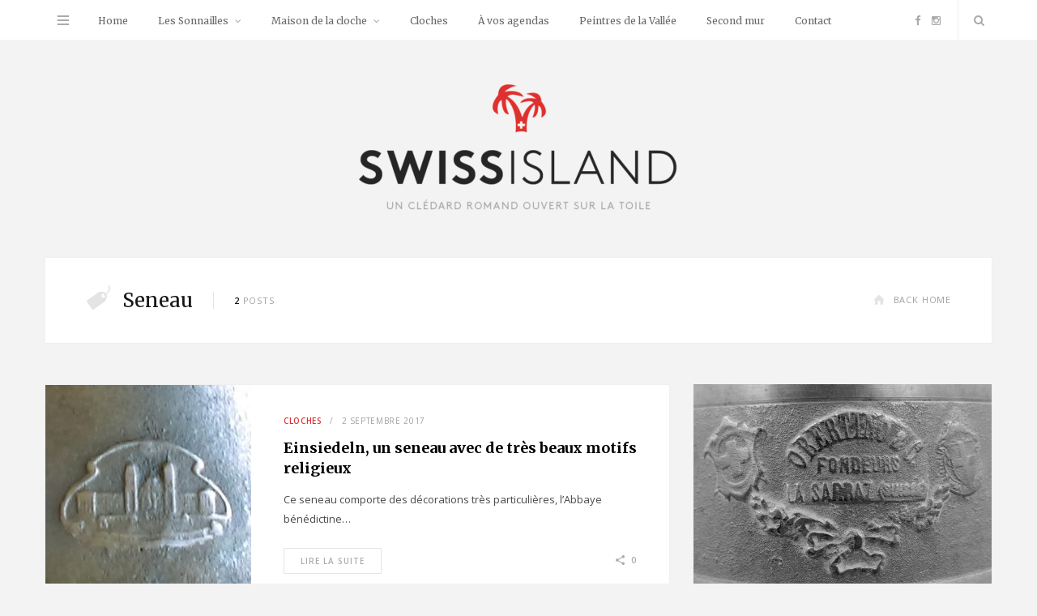

--- FILE ---
content_type: text/html; charset=UTF-8
request_url: https://swissisland.ch/tag/seneau/
body_size: 13517
content:
<!DOCTYPE html>
<html lang="fr-FR">

<head>

	<meta charset="UTF-8" />
	<meta http-equiv="x-ua-compatible" content="ie=edge" />
	<meta name="viewport" content="width=device-width, initial-scale=1" />
	<link rel="pingback" href="https://swissisland.ch/xmlrpc.php" />
	<link rel="profile" href="http://gmpg.org/xfn/11" />
		
	<title>seneau &#8211; Swissisland.ch</title>
<meta name='robots' content='max-image-preview:large' />
	<style>img:is([sizes="auto" i], [sizes^="auto," i]) { contain-intrinsic-size: 3000px 1500px }</style>
	<link rel='dns-prefetch' href='//public.tockify.com' />
<link rel='dns-prefetch' href='//fonts.googleapis.com' />
<link rel="alternate" type="application/rss+xml" title="Swissisland.ch &raquo; Flux" href="https://swissisland.ch/feed/" />
<link rel="alternate" type="application/rss+xml" title="Swissisland.ch &raquo; Flux des commentaires" href="https://swissisland.ch/comments/feed/" />
<link rel="alternate" type="application/rss+xml" title="Swissisland.ch &raquo; Flux de l’étiquette seneau" href="https://swissisland.ch/tag/seneau/feed/" />
		<!-- This site uses the Google Analytics by ExactMetrics plugin v8.9.0 - Using Analytics tracking - https://www.exactmetrics.com/ -->
							<script src="//www.googletagmanager.com/gtag/js?id=G-CV1G0F7RQD"  data-cfasync="false" data-wpfc-render="false" type="text/javascript" async></script>
			<script data-cfasync="false" data-wpfc-render="false" type="text/javascript">
				var em_version = '8.9.0';
				var em_track_user = true;
				var em_no_track_reason = '';
								var ExactMetricsDefaultLocations = {"page_location":"https:\/\/swissisland.ch\/tag\/seneau\/"};
								if ( typeof ExactMetricsPrivacyGuardFilter === 'function' ) {
					var ExactMetricsLocations = (typeof ExactMetricsExcludeQuery === 'object') ? ExactMetricsPrivacyGuardFilter( ExactMetricsExcludeQuery ) : ExactMetricsPrivacyGuardFilter( ExactMetricsDefaultLocations );
				} else {
					var ExactMetricsLocations = (typeof ExactMetricsExcludeQuery === 'object') ? ExactMetricsExcludeQuery : ExactMetricsDefaultLocations;
				}

								var disableStrs = [
										'ga-disable-G-CV1G0F7RQD',
									];

				/* Function to detect opted out users */
				function __gtagTrackerIsOptedOut() {
					for (var index = 0; index < disableStrs.length; index++) {
						if (document.cookie.indexOf(disableStrs[index] + '=true') > -1) {
							return true;
						}
					}

					return false;
				}

				/* Disable tracking if the opt-out cookie exists. */
				if (__gtagTrackerIsOptedOut()) {
					for (var index = 0; index < disableStrs.length; index++) {
						window[disableStrs[index]] = true;
					}
				}

				/* Opt-out function */
				function __gtagTrackerOptout() {
					for (var index = 0; index < disableStrs.length; index++) {
						document.cookie = disableStrs[index] + '=true; expires=Thu, 31 Dec 2099 23:59:59 UTC; path=/';
						window[disableStrs[index]] = true;
					}
				}

				if ('undefined' === typeof gaOptout) {
					function gaOptout() {
						__gtagTrackerOptout();
					}
				}
								window.dataLayer = window.dataLayer || [];

				window.ExactMetricsDualTracker = {
					helpers: {},
					trackers: {},
				};
				if (em_track_user) {
					function __gtagDataLayer() {
						dataLayer.push(arguments);
					}

					function __gtagTracker(type, name, parameters) {
						if (!parameters) {
							parameters = {};
						}

						if (parameters.send_to) {
							__gtagDataLayer.apply(null, arguments);
							return;
						}

						if (type === 'event') {
														parameters.send_to = exactmetrics_frontend.v4_id;
							var hookName = name;
							if (typeof parameters['event_category'] !== 'undefined') {
								hookName = parameters['event_category'] + ':' + name;
							}

							if (typeof ExactMetricsDualTracker.trackers[hookName] !== 'undefined') {
								ExactMetricsDualTracker.trackers[hookName](parameters);
							} else {
								__gtagDataLayer('event', name, parameters);
							}
							
						} else {
							__gtagDataLayer.apply(null, arguments);
						}
					}

					__gtagTracker('js', new Date());
					__gtagTracker('set', {
						'developer_id.dNDMyYj': true,
											});
					if ( ExactMetricsLocations.page_location ) {
						__gtagTracker('set', ExactMetricsLocations);
					}
										__gtagTracker('config', 'G-CV1G0F7RQD', {"forceSSL":"true"} );
										window.gtag = __gtagTracker;										(function () {
						/* https://developers.google.com/analytics/devguides/collection/analyticsjs/ */
						/* ga and __gaTracker compatibility shim. */
						var noopfn = function () {
							return null;
						};
						var newtracker = function () {
							return new Tracker();
						};
						var Tracker = function () {
							return null;
						};
						var p = Tracker.prototype;
						p.get = noopfn;
						p.set = noopfn;
						p.send = function () {
							var args = Array.prototype.slice.call(arguments);
							args.unshift('send');
							__gaTracker.apply(null, args);
						};
						var __gaTracker = function () {
							var len = arguments.length;
							if (len === 0) {
								return;
							}
							var f = arguments[len - 1];
							if (typeof f !== 'object' || f === null || typeof f.hitCallback !== 'function') {
								if ('send' === arguments[0]) {
									var hitConverted, hitObject = false, action;
									if ('event' === arguments[1]) {
										if ('undefined' !== typeof arguments[3]) {
											hitObject = {
												'eventAction': arguments[3],
												'eventCategory': arguments[2],
												'eventLabel': arguments[4],
												'value': arguments[5] ? arguments[5] : 1,
											}
										}
									}
									if ('pageview' === arguments[1]) {
										if ('undefined' !== typeof arguments[2]) {
											hitObject = {
												'eventAction': 'page_view',
												'page_path': arguments[2],
											}
										}
									}
									if (typeof arguments[2] === 'object') {
										hitObject = arguments[2];
									}
									if (typeof arguments[5] === 'object') {
										Object.assign(hitObject, arguments[5]);
									}
									if ('undefined' !== typeof arguments[1].hitType) {
										hitObject = arguments[1];
										if ('pageview' === hitObject.hitType) {
											hitObject.eventAction = 'page_view';
										}
									}
									if (hitObject) {
										action = 'timing' === arguments[1].hitType ? 'timing_complete' : hitObject.eventAction;
										hitConverted = mapArgs(hitObject);
										__gtagTracker('event', action, hitConverted);
									}
								}
								return;
							}

							function mapArgs(args) {
								var arg, hit = {};
								var gaMap = {
									'eventCategory': 'event_category',
									'eventAction': 'event_action',
									'eventLabel': 'event_label',
									'eventValue': 'event_value',
									'nonInteraction': 'non_interaction',
									'timingCategory': 'event_category',
									'timingVar': 'name',
									'timingValue': 'value',
									'timingLabel': 'event_label',
									'page': 'page_path',
									'location': 'page_location',
									'title': 'page_title',
									'referrer' : 'page_referrer',
								};
								for (arg in args) {
																		if (!(!args.hasOwnProperty(arg) || !gaMap.hasOwnProperty(arg))) {
										hit[gaMap[arg]] = args[arg];
									} else {
										hit[arg] = args[arg];
									}
								}
								return hit;
							}

							try {
								f.hitCallback();
							} catch (ex) {
							}
						};
						__gaTracker.create = newtracker;
						__gaTracker.getByName = newtracker;
						__gaTracker.getAll = function () {
							return [];
						};
						__gaTracker.remove = noopfn;
						__gaTracker.loaded = true;
						window['__gaTracker'] = __gaTracker;
					})();
									} else {
										console.log("");
					(function () {
						function __gtagTracker() {
							return null;
						}

						window['__gtagTracker'] = __gtagTracker;
						window['gtag'] = __gtagTracker;
					})();
									}
			</script>
			
							<!-- / Google Analytics by ExactMetrics -->
		<script type="text/javascript">
/* <![CDATA[ */
window._wpemojiSettings = {"baseUrl":"https:\/\/s.w.org\/images\/core\/emoji\/15.0.3\/72x72\/","ext":".png","svgUrl":"https:\/\/s.w.org\/images\/core\/emoji\/15.0.3\/svg\/","svgExt":".svg","source":{"concatemoji":"https:\/\/swissisland.ch\/wp-includes\/js\/wp-emoji-release.min.js?ver=6.7.4"}};
/*! This file is auto-generated */
!function(i,n){var o,s,e;function c(e){try{var t={supportTests:e,timestamp:(new Date).valueOf()};sessionStorage.setItem(o,JSON.stringify(t))}catch(e){}}function p(e,t,n){e.clearRect(0,0,e.canvas.width,e.canvas.height),e.fillText(t,0,0);var t=new Uint32Array(e.getImageData(0,0,e.canvas.width,e.canvas.height).data),r=(e.clearRect(0,0,e.canvas.width,e.canvas.height),e.fillText(n,0,0),new Uint32Array(e.getImageData(0,0,e.canvas.width,e.canvas.height).data));return t.every(function(e,t){return e===r[t]})}function u(e,t,n){switch(t){case"flag":return n(e,"\ud83c\udff3\ufe0f\u200d\u26a7\ufe0f","\ud83c\udff3\ufe0f\u200b\u26a7\ufe0f")?!1:!n(e,"\ud83c\uddfa\ud83c\uddf3","\ud83c\uddfa\u200b\ud83c\uddf3")&&!n(e,"\ud83c\udff4\udb40\udc67\udb40\udc62\udb40\udc65\udb40\udc6e\udb40\udc67\udb40\udc7f","\ud83c\udff4\u200b\udb40\udc67\u200b\udb40\udc62\u200b\udb40\udc65\u200b\udb40\udc6e\u200b\udb40\udc67\u200b\udb40\udc7f");case"emoji":return!n(e,"\ud83d\udc26\u200d\u2b1b","\ud83d\udc26\u200b\u2b1b")}return!1}function f(e,t,n){var r="undefined"!=typeof WorkerGlobalScope&&self instanceof WorkerGlobalScope?new OffscreenCanvas(300,150):i.createElement("canvas"),a=r.getContext("2d",{willReadFrequently:!0}),o=(a.textBaseline="top",a.font="600 32px Arial",{});return e.forEach(function(e){o[e]=t(a,e,n)}),o}function t(e){var t=i.createElement("script");t.src=e,t.defer=!0,i.head.appendChild(t)}"undefined"!=typeof Promise&&(o="wpEmojiSettingsSupports",s=["flag","emoji"],n.supports={everything:!0,everythingExceptFlag:!0},e=new Promise(function(e){i.addEventListener("DOMContentLoaded",e,{once:!0})}),new Promise(function(t){var n=function(){try{var e=JSON.parse(sessionStorage.getItem(o));if("object"==typeof e&&"number"==typeof e.timestamp&&(new Date).valueOf()<e.timestamp+604800&&"object"==typeof e.supportTests)return e.supportTests}catch(e){}return null}();if(!n){if("undefined"!=typeof Worker&&"undefined"!=typeof OffscreenCanvas&&"undefined"!=typeof URL&&URL.createObjectURL&&"undefined"!=typeof Blob)try{var e="postMessage("+f.toString()+"("+[JSON.stringify(s),u.toString(),p.toString()].join(",")+"));",r=new Blob([e],{type:"text/javascript"}),a=new Worker(URL.createObjectURL(r),{name:"wpTestEmojiSupports"});return void(a.onmessage=function(e){c(n=e.data),a.terminate(),t(n)})}catch(e){}c(n=f(s,u,p))}t(n)}).then(function(e){for(var t in e)n.supports[t]=e[t],n.supports.everything=n.supports.everything&&n.supports[t],"flag"!==t&&(n.supports.everythingExceptFlag=n.supports.everythingExceptFlag&&n.supports[t]);n.supports.everythingExceptFlag=n.supports.everythingExceptFlag&&!n.supports.flag,n.DOMReady=!1,n.readyCallback=function(){n.DOMReady=!0}}).then(function(){return e}).then(function(){var e;n.supports.everything||(n.readyCallback(),(e=n.source||{}).concatemoji?t(e.concatemoji):e.wpemoji&&e.twemoji&&(t(e.twemoji),t(e.wpemoji)))}))}((window,document),window._wpemojiSettings);
/* ]]> */
</script>
<style id='wp-emoji-styles-inline-css' type='text/css'>

	img.wp-smiley, img.emoji {
		display: inline !important;
		border: none !important;
		box-shadow: none !important;
		height: 1em !important;
		width: 1em !important;
		margin: 0 0.07em !important;
		vertical-align: -0.1em !important;
		background: none !important;
		padding: 0 !important;
	}
</style>
<link rel='stylesheet' id='wp-block-library-css' href='https://swissisland.ch/wp-includes/css/dist/block-library/style.min.css?ver=6.7.4' type='text/css' media='all' />
<style id='esab-accordion-style-inline-css' type='text/css'>
html{scroll-behavior:smooth}.wp-block-esab-accordion{position:relative}.wp-block-esab-accordion .esab__container{display:flex;flex-direction:column;gap:10px}.wp-block-esab-accordion .wp-block-esab-accordion-child{box-sizing:border-box;overflow:hidden;transition:all .3s ease}.wp-block-esab-accordion .wp-block-esab-accordion-child.bs__one{box-shadow:0 8px 24px hsla(210,8%,62%,.2)}.wp-block-esab-accordion .wp-block-esab-accordion-child.bs__two{box-shadow:0 7px 29px 0 hsla(240,5%,41%,.2)}.wp-block-esab-accordion .wp-block-esab-accordion-child.bs__three{box-shadow:0 5px 15px rgba(0,0,0,.35)}.wp-block-esab-accordion .esab__head{align-items:center;display:flex;gap:8px;justify-content:space-between;text-decoration:none;transition:all .3s ease}.wp-block-esab-accordion .esab__head:focus{outline:none}.wp-block-esab-accordion .esab__head.esab__head_reverse{flex-direction:row-reverse}.wp-block-esab-accordion .esab__head .esab__heading_txt{align-items:center;display:flex;gap:5px;text-decoration:none;width:100%}.wp-block-esab-accordion .esab__head .esab__heading_txt .esab__heading_icon{margin-right:2px}.wp-block-esab-accordion .esab__headings.has-link-icon{align-items:center;display:flex}.wp-block-esab-accordion .esab__headings.has_bage{align-items:center;display:flex;gap:5px;justify-content:flex-start;width:100%}.wp-block-esab-accordion .esab__headings.has_bage .esab__heading_txt{width:auto}.wp-block-esab-accordion .esab__headings.has_bage.top{align-items:flex-start}.wp-block-esab-accordion .esab__headings.has_bage.bottom{align-items:flex-end}.wp-block-esab-accordion .esab__headings.has_bage.right{justify-content:space-between;width:100%}.wp-block-esab-accordion .esab__badge{background-color:#319282;border-radius:3px;color:#fff;font-size:13px;line-height:1;min-width:-moz-fit-content;min-width:fit-content;padding:6px}.wp-block-esab-accordion .esab__heading_tag,.wp-block-esab-accordion .esab__subheading_tag{margin:0;padding:0;transition:all .3s ease}.wp-block-esab-accordion .esab__head{cursor:pointer}.wp-block-esab-accordion .esab__icon{align-items:center;cursor:pointer;display:flex;justify-content:center}.wp-block-esab-accordion .esab__icon svg{font-size:20px;height:1em;width:1em}.wp-block-esab-accordion .esab__icon img{max-width:1em}.wp-block-esab-accordion .esab__icon .esab__collapse,.wp-block-esab-accordion .esab__icon .esab__expand{align-items:center;display:flex;justify-content:center}.wp-block-esab-accordion .esab__icon .esab__expand,.wp-block-esab-accordion .esab__icon.esab__active_icon .esab__collapse{display:none}.wp-block-esab-accordion .esab__icon.esab__active_icon .esab__expand{display:flex}.wp-block-esab-accordion .esab__body{border-bottom-width:0;border-left-width:0;border-right-width:0;display:none;padding:10px}.wp-block-esab-accordion .link-icon{align-items:center;display:inline-flex;margin-left:8px}.wp-block-esab-accordion .link-icon svg{font-size:18px;height:1em;width:1em}.wp-block-esab-accordion.nested-accordion .wp-block-esab-accordion-child.esab__active_accordion .esab__body.esab__active{display:block!important}.wp-block-esab-accordion #esab-loadmore{background:#319282;border:none;border-radius:3px;color:#fff;cursor:pointer;margin-top:15px;padding:10px 20px;transition:all .3s}.wp-block-esab-accordion #esab-loadmore:hover{background:#1a675a}.wp-block-esab-accordion .esab-load-more{text-align:center}.wp-block-esab-accordion .esab__all-open-close{margin-bottom:10px;text-align:right}.wp-block-esab-accordion .esab__all-open-close .open-close-inner{display:inline-flex;gap:15px}.wp-block-esab-accordion .esab__all-open-close-btn{align-items:center;background:none;border:none;cursor:pointer;display:inline-flex;font-size:15px;gap:8px;padding:0;transition:all .2s ease}.wp-block-esab-accordion .esab__all-open-close-btn:focus{outline:none}.wp-block-esab-accordion .esab__all-open-close-btn svg{height:1em;width:1em}.wp-block-esab-accordion .search-inner{align-items:center;border:1px solid #ccc;border-radius:4px;box-sizing:border-box;display:flex;margin-bottom:10px;padding:15px;width:100%}.wp-block-esab-accordion .esab_not_found{display:none;text-align:center}.wp-block-esab-accordion .esab__search-input{background:none;border:none;border-radius:0;line-height:1;min-height:auto!important;padding:0;width:100%}.wp-block-esab-accordion .search-inner svg{height:16px;min-width:50px;width:50px}.wp-block-esab-accordion input.esab__search-input:focus{outline:none}.wp-block-esab-accordion .search-btns-wrapper{align-items:center;display:flex;flex-direction:row-reverse;gap:8px;justify-content:space-between}.wp-block-esab-accordion .search-btns-wrapper.reverse-layout{flex-direction:row}.wp-block-esab-accordion .search-btns-wrapper .esab__all-open-close,.wp-block-esab-accordion .search-btns-wrapper .esab__search{width:100%}.wp-block-esab-accordion .esab__disabled{cursor:not-allowed;opacity:.5;pointer-events:none}.wp-block-esab-accordion .esab__body.esab__disabled{display:none!important}.wp-block-esab-accordion-child .esab__subheading_tag.on-active{height:0;opacity:0;transition:all .2s ease;visibility:hidden}.wp-block-esab-accordion-child.esab__active_accordion .esab__subheading_tag.on-active{height:auto;opacity:1;visibility:visible}@media screen and (max-width:768px){.wp-block-esab-accordion .search-btns-wrapper.reverse-layout{flex-direction:column;gap:10px}}

</style>
<link rel='stylesheet' id='dashicons-css' href='https://swissisland.ch/wp-includes/css/dashicons.min.css?ver=6.7.4' type='text/css' media='all' />
<style id='classic-theme-styles-inline-css' type='text/css'>
/*! This file is auto-generated */
.wp-block-button__link{color:#fff;background-color:#32373c;border-radius:9999px;box-shadow:none;text-decoration:none;padding:calc(.667em + 2px) calc(1.333em + 2px);font-size:1.125em}.wp-block-file__button{background:#32373c;color:#fff;text-decoration:none}
</style>
<style id='global-styles-inline-css' type='text/css'>
:root{--wp--preset--aspect-ratio--square: 1;--wp--preset--aspect-ratio--4-3: 4/3;--wp--preset--aspect-ratio--3-4: 3/4;--wp--preset--aspect-ratio--3-2: 3/2;--wp--preset--aspect-ratio--2-3: 2/3;--wp--preset--aspect-ratio--16-9: 16/9;--wp--preset--aspect-ratio--9-16: 9/16;--wp--preset--color--black: #000000;--wp--preset--color--cyan-bluish-gray: #abb8c3;--wp--preset--color--white: #ffffff;--wp--preset--color--pale-pink: #f78da7;--wp--preset--color--vivid-red: #cf2e2e;--wp--preset--color--luminous-vivid-orange: #ff6900;--wp--preset--color--luminous-vivid-amber: #fcb900;--wp--preset--color--light-green-cyan: #7bdcb5;--wp--preset--color--vivid-green-cyan: #00d084;--wp--preset--color--pale-cyan-blue: #8ed1fc;--wp--preset--color--vivid-cyan-blue: #0693e3;--wp--preset--color--vivid-purple: #9b51e0;--wp--preset--gradient--vivid-cyan-blue-to-vivid-purple: linear-gradient(135deg,rgba(6,147,227,1) 0%,rgb(155,81,224) 100%);--wp--preset--gradient--light-green-cyan-to-vivid-green-cyan: linear-gradient(135deg,rgb(122,220,180) 0%,rgb(0,208,130) 100%);--wp--preset--gradient--luminous-vivid-amber-to-luminous-vivid-orange: linear-gradient(135deg,rgba(252,185,0,1) 0%,rgba(255,105,0,1) 100%);--wp--preset--gradient--luminous-vivid-orange-to-vivid-red: linear-gradient(135deg,rgba(255,105,0,1) 0%,rgb(207,46,46) 100%);--wp--preset--gradient--very-light-gray-to-cyan-bluish-gray: linear-gradient(135deg,rgb(238,238,238) 0%,rgb(169,184,195) 100%);--wp--preset--gradient--cool-to-warm-spectrum: linear-gradient(135deg,rgb(74,234,220) 0%,rgb(151,120,209) 20%,rgb(207,42,186) 40%,rgb(238,44,130) 60%,rgb(251,105,98) 80%,rgb(254,248,76) 100%);--wp--preset--gradient--blush-light-purple: linear-gradient(135deg,rgb(255,206,236) 0%,rgb(152,150,240) 100%);--wp--preset--gradient--blush-bordeaux: linear-gradient(135deg,rgb(254,205,165) 0%,rgb(254,45,45) 50%,rgb(107,0,62) 100%);--wp--preset--gradient--luminous-dusk: linear-gradient(135deg,rgb(255,203,112) 0%,rgb(199,81,192) 50%,rgb(65,88,208) 100%);--wp--preset--gradient--pale-ocean: linear-gradient(135deg,rgb(255,245,203) 0%,rgb(182,227,212) 50%,rgb(51,167,181) 100%);--wp--preset--gradient--electric-grass: linear-gradient(135deg,rgb(202,248,128) 0%,rgb(113,206,126) 100%);--wp--preset--gradient--midnight: linear-gradient(135deg,rgb(2,3,129) 0%,rgb(40,116,252) 100%);--wp--preset--font-size--small: 13px;--wp--preset--font-size--medium: 20px;--wp--preset--font-size--large: 36px;--wp--preset--font-size--x-large: 42px;--wp--preset--spacing--20: 0.44rem;--wp--preset--spacing--30: 0.67rem;--wp--preset--spacing--40: 1rem;--wp--preset--spacing--50: 1.5rem;--wp--preset--spacing--60: 2.25rem;--wp--preset--spacing--70: 3.38rem;--wp--preset--spacing--80: 5.06rem;--wp--preset--shadow--natural: 6px 6px 9px rgba(0, 0, 0, 0.2);--wp--preset--shadow--deep: 12px 12px 50px rgba(0, 0, 0, 0.4);--wp--preset--shadow--sharp: 6px 6px 0px rgba(0, 0, 0, 0.2);--wp--preset--shadow--outlined: 6px 6px 0px -3px rgba(255, 255, 255, 1), 6px 6px rgba(0, 0, 0, 1);--wp--preset--shadow--crisp: 6px 6px 0px rgba(0, 0, 0, 1);}:where(.is-layout-flex){gap: 0.5em;}:where(.is-layout-grid){gap: 0.5em;}body .is-layout-flex{display: flex;}.is-layout-flex{flex-wrap: wrap;align-items: center;}.is-layout-flex > :is(*, div){margin: 0;}body .is-layout-grid{display: grid;}.is-layout-grid > :is(*, div){margin: 0;}:where(.wp-block-columns.is-layout-flex){gap: 2em;}:where(.wp-block-columns.is-layout-grid){gap: 2em;}:where(.wp-block-post-template.is-layout-flex){gap: 1.25em;}:where(.wp-block-post-template.is-layout-grid){gap: 1.25em;}.has-black-color{color: var(--wp--preset--color--black) !important;}.has-cyan-bluish-gray-color{color: var(--wp--preset--color--cyan-bluish-gray) !important;}.has-white-color{color: var(--wp--preset--color--white) !important;}.has-pale-pink-color{color: var(--wp--preset--color--pale-pink) !important;}.has-vivid-red-color{color: var(--wp--preset--color--vivid-red) !important;}.has-luminous-vivid-orange-color{color: var(--wp--preset--color--luminous-vivid-orange) !important;}.has-luminous-vivid-amber-color{color: var(--wp--preset--color--luminous-vivid-amber) !important;}.has-light-green-cyan-color{color: var(--wp--preset--color--light-green-cyan) !important;}.has-vivid-green-cyan-color{color: var(--wp--preset--color--vivid-green-cyan) !important;}.has-pale-cyan-blue-color{color: var(--wp--preset--color--pale-cyan-blue) !important;}.has-vivid-cyan-blue-color{color: var(--wp--preset--color--vivid-cyan-blue) !important;}.has-vivid-purple-color{color: var(--wp--preset--color--vivid-purple) !important;}.has-black-background-color{background-color: var(--wp--preset--color--black) !important;}.has-cyan-bluish-gray-background-color{background-color: var(--wp--preset--color--cyan-bluish-gray) !important;}.has-white-background-color{background-color: var(--wp--preset--color--white) !important;}.has-pale-pink-background-color{background-color: var(--wp--preset--color--pale-pink) !important;}.has-vivid-red-background-color{background-color: var(--wp--preset--color--vivid-red) !important;}.has-luminous-vivid-orange-background-color{background-color: var(--wp--preset--color--luminous-vivid-orange) !important;}.has-luminous-vivid-amber-background-color{background-color: var(--wp--preset--color--luminous-vivid-amber) !important;}.has-light-green-cyan-background-color{background-color: var(--wp--preset--color--light-green-cyan) !important;}.has-vivid-green-cyan-background-color{background-color: var(--wp--preset--color--vivid-green-cyan) !important;}.has-pale-cyan-blue-background-color{background-color: var(--wp--preset--color--pale-cyan-blue) !important;}.has-vivid-cyan-blue-background-color{background-color: var(--wp--preset--color--vivid-cyan-blue) !important;}.has-vivid-purple-background-color{background-color: var(--wp--preset--color--vivid-purple) !important;}.has-black-border-color{border-color: var(--wp--preset--color--black) !important;}.has-cyan-bluish-gray-border-color{border-color: var(--wp--preset--color--cyan-bluish-gray) !important;}.has-white-border-color{border-color: var(--wp--preset--color--white) !important;}.has-pale-pink-border-color{border-color: var(--wp--preset--color--pale-pink) !important;}.has-vivid-red-border-color{border-color: var(--wp--preset--color--vivid-red) !important;}.has-luminous-vivid-orange-border-color{border-color: var(--wp--preset--color--luminous-vivid-orange) !important;}.has-luminous-vivid-amber-border-color{border-color: var(--wp--preset--color--luminous-vivid-amber) !important;}.has-light-green-cyan-border-color{border-color: var(--wp--preset--color--light-green-cyan) !important;}.has-vivid-green-cyan-border-color{border-color: var(--wp--preset--color--vivid-green-cyan) !important;}.has-pale-cyan-blue-border-color{border-color: var(--wp--preset--color--pale-cyan-blue) !important;}.has-vivid-cyan-blue-border-color{border-color: var(--wp--preset--color--vivid-cyan-blue) !important;}.has-vivid-purple-border-color{border-color: var(--wp--preset--color--vivid-purple) !important;}.has-vivid-cyan-blue-to-vivid-purple-gradient-background{background: var(--wp--preset--gradient--vivid-cyan-blue-to-vivid-purple) !important;}.has-light-green-cyan-to-vivid-green-cyan-gradient-background{background: var(--wp--preset--gradient--light-green-cyan-to-vivid-green-cyan) !important;}.has-luminous-vivid-amber-to-luminous-vivid-orange-gradient-background{background: var(--wp--preset--gradient--luminous-vivid-amber-to-luminous-vivid-orange) !important;}.has-luminous-vivid-orange-to-vivid-red-gradient-background{background: var(--wp--preset--gradient--luminous-vivid-orange-to-vivid-red) !important;}.has-very-light-gray-to-cyan-bluish-gray-gradient-background{background: var(--wp--preset--gradient--very-light-gray-to-cyan-bluish-gray) !important;}.has-cool-to-warm-spectrum-gradient-background{background: var(--wp--preset--gradient--cool-to-warm-spectrum) !important;}.has-blush-light-purple-gradient-background{background: var(--wp--preset--gradient--blush-light-purple) !important;}.has-blush-bordeaux-gradient-background{background: var(--wp--preset--gradient--blush-bordeaux) !important;}.has-luminous-dusk-gradient-background{background: var(--wp--preset--gradient--luminous-dusk) !important;}.has-pale-ocean-gradient-background{background: var(--wp--preset--gradient--pale-ocean) !important;}.has-electric-grass-gradient-background{background: var(--wp--preset--gradient--electric-grass) !important;}.has-midnight-gradient-background{background: var(--wp--preset--gradient--midnight) !important;}.has-small-font-size{font-size: var(--wp--preset--font-size--small) !important;}.has-medium-font-size{font-size: var(--wp--preset--font-size--medium) !important;}.has-large-font-size{font-size: var(--wp--preset--font-size--large) !important;}.has-x-large-font-size{font-size: var(--wp--preset--font-size--x-large) !important;}
:where(.wp-block-post-template.is-layout-flex){gap: 1.25em;}:where(.wp-block-post-template.is-layout-grid){gap: 1.25em;}
:where(.wp-block-columns.is-layout-flex){gap: 2em;}:where(.wp-block-columns.is-layout-grid){gap: 2em;}
:root :where(.wp-block-pullquote){font-size: 1.5em;line-height: 1.6;}
</style>
<link rel='stylesheet' id='contact-form-7-css' href='https://swissisland.ch/wp-content/plugins/contact-form-7/includes/css/styles.css?ver=6.1.3' type='text/css' media='all' />
<link rel='stylesheet' id='smart-blog-fonts-css' href='https://fonts.googleapis.com/css?family=Open+Sans%3A400%2C400italic%2C600%2C700%7CMerriweather%3A400%2C300italic%2C400italic%2C700' type='text/css' media='all' />
<link rel='stylesheet' id='smart-blog-core-css' href='https://swissisland.ch/wp-content/themes/smart-blog/style.css?ver=1.2.0' type='text/css' media='all' />
<link rel='stylesheet' id='smart-blog-lightbox-css' href='https://swissisland.ch/wp-content/themes/smart-blog/css/lightbox.css?ver=1.2.0' type='text/css' media='all' />
<link rel='stylesheet' id='smart-blog-icons-css' href='https://swissisland.ch/wp-content/themes/smart-blog/css/icons/css/icons.css?ver=1.2.0' type='text/css' media='all' />
<link rel='stylesheet' id='smart-blog-responsive-css' href='https://swissisland.ch/wp-content/themes/smart-blog/css/responsive.css?ver=1.2.0' type='text/css' media='all' />
<style id='smart-blog-responsive-inline-css' type='text/css'>
::selection { background: rgb(221,51,51); background: rgba(221,51,51, 0.8); }

::-moz-selection { background: rgb(221,51,51); background: rgba(221,51,51, 0.8); }

blockquote::before, .main-color, .post-meta .post-cat > a, .top-nav .menu li a:hover, .follow-us .social-link:hover .icon, 
.top-bar .social-icons .icon:hover, .navigation .menu > li:hover > a, .navigation .menu > .current-menu-item > a, 
.navigation .menu > .current-menu-parent > a, .navigation .menu > .current-menu-ancestor > a, .navigation li:hover > a::after, 
.navigation .current-menu-item > a::after, .navigation .current-menu-parent > a::after, .navigation .current-menu-ancestor > a::after,
.navigation .menu li li:hover > a, .navigation .menu li li.current-menu-item > a, .post-content a, .post-tags a, .post-share .count:hover, 
.count-heart.voted, .post-counters .count-heart.voted, .comments-area .number, .comment-reply-link, .about-footer .more, 
.about-footer .social-link:hover, .widget-social .social-link:hover, .widget-quote .widget-title, .widget-posts .title-link a, 
.social-follow .icon, .tagcloud a:hover, .widget_calendar caption, .widget_calendar td a, .search-action .icon-search:hover { color: #dd3333; }

input[type="submit"], button, input[type="button"], .button, .main-pagination .next a:hover, .main-pagination .previous a:hover, 
.page-links .current, .page-links a:hover, .page-links > span, .post-content ul li::before, .bypostauthor .post-author, .read-more a:hover, 
.archive-head .title-ribbon, .posts-carousel .heading::after, .subscribe-form .button, .alt-slider .button { background: #dd3333; }

.main-pagination .next a:hover, .main-pagination .previous a:hover, .page-links .current, .page-links a:hover, .page-links > span, 
.read-more a:hover, .widget-social .social-link:hover, .tagcloud a:hover, .archive-head .title-ribbon::after, .archive-head .title-ribbon::before, 
.alt-slider .button:hover { border-color: #dd3333; }

.the-post.sticky { border-bottom-color: #dd3333; }



</style>
<script type="text/javascript" src="https://swissisland.ch/wp-content/plugins/google-analytics-dashboard-for-wp/assets/js/frontend-gtag.min.js?ver=8.9.0" id="exactmetrics-frontend-script-js" async="async" data-wp-strategy="async"></script>
<script data-cfasync="false" data-wpfc-render="false" type="text/javascript" id='exactmetrics-frontend-script-js-extra'>/* <![CDATA[ */
var exactmetrics_frontend = {"js_events_tracking":"true","download_extensions":"zip,mp3,mpeg,pdf,docx,pptx,xlsx,rar","inbound_paths":"[{\"path\":\"\\\/go\\\/\",\"label\":\"affiliate\"},{\"path\":\"\\\/recommend\\\/\",\"label\":\"affiliate\"}]","home_url":"https:\/\/swissisland.ch","hash_tracking":"false","v4_id":"G-CV1G0F7RQD"};/* ]]> */
</script>
<script type="text/javascript" src="https://swissisland.ch/wp-content/plugins/wp-retina-2x/app/picturefill.min.js?ver=1762690623" id="wr2x-picturefill-js-js"></script>
<script type="text/javascript" id="jquery-core-js-extra">
/* <![CDATA[ */
var aagb_local_object = {"ajax_url":"https:\/\/swissisland.ch\/wp-admin\/admin-ajax.php","nonce":"6f5ea66e58","licensing":"","assets":"https:\/\/swissisland.ch\/wp-content\/plugins\/advanced-accordion-block\/assets\/"};
var Sphere_Plugin = {"ajaxurl":"https:\/\/swissisland.ch\/wp-admin\/admin-ajax.php"};
/* ]]> */
</script>
<script type="text/javascript" src="https://swissisland.ch/wp-includes/js/jquery/jquery.min.js?ver=3.7.1" id="jquery-core-js"></script>
<script type="text/javascript" src="https://swissisland.ch/wp-includes/js/jquery/jquery-migrate.min.js?ver=3.4.1" id="jquery-migrate-js"></script>
<script type="text/javascript" src="https://swissisland.ch/wp-content/themes/smart-blog/js/jquery.masonry.js?ver=1.2.0" id="smart-blog-masonry-js"></script>
<link rel="https://api.w.org/" href="https://swissisland.ch/wp-json/" /><link rel="alternate" title="JSON" type="application/json" href="https://swissisland.ch/wp-json/wp/v2/tags/475" /><link rel="EditURI" type="application/rsd+xml" title="RSD" href="https://swissisland.ch/xmlrpc.php?rsd" />
<meta name="generator" content="WordPress 6.7.4" />
<link rel="icon" href="https://swissisland.ch/wp-content/uploads/2016/06/cropped-Sans-titre-3-32x32.png" sizes="32x32" />
<link rel="icon" href="https://swissisland.ch/wp-content/uploads/2016/06/cropped-Sans-titre-3-192x192.png" sizes="192x192" />
<link rel="apple-touch-icon" href="https://swissisland.ch/wp-content/uploads/2016/06/cropped-Sans-titre-3-180x180.png" />
<meta name="msapplication-TileImage" content="https://swissisland.ch/wp-content/uploads/2016/06/cropped-Sans-titre-3-270x270.png" />

</head>

<body class="archive tag tag-seneau tag-475 right-sidebar ">

<div class="main-wrap">

	
	<header id="main-head" class="main-head">
	
		
	<div class="top-bar">
	
		<div class="top-bar-content" data-sticky-bar="1">
			<div class="wrap cf">

				
		<div class="top-actions cf">
			
			<div class="menu-action">
			
								<a href="#" class="action menu icon-hamburger" title="Menu"></a>
				
								
				<nav class="top-nav cf">
					<div class="menu-navigation-burger-container"><ul id="menu-navigation-burger" class="menu"><li id="menu-item-128" class="menu-item menu-item-type-custom menu-item-object-custom menu-item-home menu-item-128"><a href="http://swissisland.ch/">Home</a></li>
<li id="menu-item-25" class="menu-item menu-item-type-taxonomy menu-item-object-category menu-item-has-children menu-item-25"><a href="https://swissisland.ch/category/sonnailles/">Les Sonnailles</a>
<ul class="sub-menu">
	<li id="menu-item-4641" class="menu-item menu-item-type-taxonomy menu-item-object-category menu-item-4641"><a href="https://swissisland.ch/category/sonnailles/les-sonnailles-2025/">Les Sonnailles 2025</a></li>
	<li id="menu-item-4452" class="menu-item menu-item-type-taxonomy menu-item-object-category menu-item-4452"><a href="https://swissisland.ch/category/sonnailles/les-sonnailles-2024/">Les Sonnailles 2024</a></li>
	<li id="menu-item-3620" class="menu-item menu-item-type-taxonomy menu-item-object-category menu-item-3620"><a href="https://swissisland.ch/category/sonnailles/les-sonnailles-2023/">Les Sonnailles 2023</a></li>
	<li id="menu-item-3429" class="menu-item menu-item-type-taxonomy menu-item-object-category menu-item-3429"><a href="https://swissisland.ch/category/sonnailles/les-sonnailles-2022/">Les Sonnailles 2022</a></li>
	<li id="menu-item-2182" class="menu-item menu-item-type-taxonomy menu-item-object-category menu-item-2182"><a href="https://swissisland.ch/category/sonnailles/foire-automne-bourse-sonnailles-2017/">Fabso 2017</a></li>
	<li id="menu-item-1260" class="menu-item menu-item-type-taxonomy menu-item-object-category menu-item-1260"><a href="https://swissisland.ch/category/sonnailles/fabso-2016/">Fabso 2016</a></li>
	<li id="menu-item-1883" class="menu-item menu-item-type-taxonomy menu-item-object-category menu-item-1883"><a href="https://swissisland.ch/category/sonnailles/fabso-1998/">Fabso 1998</a></li>
	<li id="menu-item-1379" class="menu-item menu-item-type-taxonomy menu-item-object-category menu-item-1379"><a href="https://swissisland.ch/category/sonnailles/portrait-des-exposants/">Portraits</a></li>
	<li id="menu-item-2226" class="menu-item menu-item-type-taxonomy menu-item-object-category menu-item-2226"><a href="https://swissisland.ch/category/sonnailles/souvenirs/">Souvenirs</a></li>
</ul>
</li>
<li id="menu-item-1339" class="menu-item menu-item-type-post_type menu-item-object-post menu-item-has-children menu-item-1339"><a href="https://swissisland.ch/2014/11/04/maison-de-la-cloche-de-la-memoire-populaire/">Maison de la cloche</a>
<ul class="sub-menu">
	<li id="menu-item-1359" class="menu-item menu-item-type-taxonomy menu-item-object-category menu-item-1359"><a href="https://swissisland.ch/category/maison-de-la-cloche/le-pied-du-jura/">Le Pied du Jura</a></li>
</ul>
</li>
<li id="menu-item-28" class="menu-item menu-item-type-taxonomy menu-item-object-category menu-item-has-children menu-item-28"><a href="https://swissisland.ch/category/cloches/">Cloches</a>
<ul class="sub-menu">
	<li id="menu-item-118" class="menu-item menu-item-type-taxonomy menu-item-object-category menu-item-118"><a href="https://swissisland.ch/category/enigmes-de-cloches/">Enigmes de cloches</a></li>
	<li id="menu-item-122" class="menu-item menu-item-type-taxonomy menu-item-object-category menu-item-122"><a href="https://swissisland.ch/category/alertes/">Alertes</a></li>
</ul>
</li>
<li id="menu-item-121" class="menu-item menu-item-type-taxonomy menu-item-object-category menu-item-121"><a href="https://swissisland.ch/category/photographie/">Photographie</a></li>
<li id="menu-item-119" class="menu-item menu-item-type-taxonomy menu-item-object-category menu-item-119"><a href="https://swissisland.ch/category/manifestation/">Manifestation</a></li>
<li id="menu-item-114" class="menu-item menu-item-type-taxonomy menu-item-object-category menu-item-114"><a href="https://swissisland.ch/category/decouverte/">Découverte</a></li>
<li id="menu-item-120" class="menu-item menu-item-type-taxonomy menu-item-object-category menu-item-120"><a href="https://swissisland.ch/category/ouvrages-bibliographies/">Ouvrages &amp; bibliographies</a></li>
<li id="menu-item-2510" class="menu-item menu-item-type-taxonomy menu-item-object-category menu-item-2510"><a href="https://swissisland.ch/category/revue-de-presse/">Revue de Presse</a></li>
<li id="menu-item-1347" class="menu-item menu-item-type-taxonomy menu-item-object-category menu-item-1347"><a href="https://swissisland.ch/category/fondation-de-romainmotier/">Fondation de Romainmôtier</a></li>
<li id="menu-item-3626" class="menu-item menu-item-type-taxonomy menu-item-object-category menu-item-3626"><a href="https://swissisland.ch/category/peintres-de-la-vallee/">Peintres de la Vallée</a></li>
<li id="menu-item-4634" class="menu-item menu-item-type-post_type menu-item-object-page menu-item-4634"><a href="https://swissisland.ch/second-mur/">Second mur</a></li>
<li id="menu-item-1237" class="menu-item menu-item-type-post_type menu-item-object-page menu-item-1237"><a href="https://swissisland.ch/a-vos-agendas/">Agenda</a></li>
<li id="menu-item-1236" class="menu-item menu-item-type-post_type menu-item-object-page menu-item-1236"><a href="https://swissisland.ch/contact/">Contact</a></li>
</ul></div>					
										
										
					<div class="follow-us">
					
						<h6 class="message">follow me on:</h6>
					
													<a href="https://www.facebook.com/FoireSonnailles/" class="social-link"><i class="icon icon-facebook-squared"></i>Facebook</a>
						
													<a href="https://www.instagram.com/maisondelacloche/" class="social-link"><i class="icon icon-instagram-b"></i>Instagram</a>
						
											</div>
					
										
					
										
				</nav>											
								
			</div>

		</div>				
			
										
				<nav class="navigation">					
					<div class="menu-nav-principale-container"><ul id="menu-nav-principale" class="menu"><li id="menu-item-105" class="menu-item menu-item-type-custom menu-item-object-custom menu-item-home menu-item-105"><a href="http://swissisland.ch">Home</a></li>
<li id="menu-item-107" class="menu-item menu-item-type-taxonomy menu-item-object-category menu-item-has-children menu-item-107"><a href="https://swissisland.ch/category/sonnailles/">Les Sonnailles</a>
<ul class="sub-menu">
	<li id="menu-item-4640" class="menu-item menu-item-type-taxonomy menu-item-object-category menu-item-4640"><a href="https://swissisland.ch/category/sonnailles/les-sonnailles-2025/">Les Sonnailles 2025</a></li>
	<li id="menu-item-4451" class="menu-item menu-item-type-taxonomy menu-item-object-category menu-item-4451"><a href="https://swissisland.ch/category/sonnailles/les-sonnailles-2024/">Les Sonnailles 2024</a></li>
	<li id="menu-item-3619" class="menu-item menu-item-type-taxonomy menu-item-object-category menu-item-3619"><a href="https://swissisland.ch/category/sonnailles/les-sonnailles-2023/">Les Sonnailles 2023</a></li>
	<li id="menu-item-3430" class="menu-item menu-item-type-taxonomy menu-item-object-category menu-item-3430"><a href="https://swissisland.ch/category/sonnailles/les-sonnailles-2022/">Les Sonnailles 2022</a></li>
	<li id="menu-item-2183" class="menu-item menu-item-type-taxonomy menu-item-object-category menu-item-2183"><a href="https://swissisland.ch/category/sonnailles/foire-automne-bourse-sonnailles-2017/">Fabso 2017</a></li>
	<li id="menu-item-1258" class="menu-item menu-item-type-taxonomy menu-item-object-category menu-item-1258"><a href="https://swissisland.ch/category/sonnailles/fabso-2016/">Fabso 2016</a></li>
	<li id="menu-item-1882" class="menu-item menu-item-type-taxonomy menu-item-object-category menu-item-1882"><a href="https://swissisland.ch/category/sonnailles/fabso-1998/">Fabso 1998</a></li>
	<li id="menu-item-1380" class="menu-item menu-item-type-taxonomy menu-item-object-category menu-item-1380"><a href="https://swissisland.ch/category/sonnailles/portrait-des-exposants/">Portraits des exposants</a></li>
	<li id="menu-item-2224" class="menu-item menu-item-type-taxonomy menu-item-object-category menu-item-2224"><a href="https://swissisland.ch/category/sonnailles/souvenirs/">Souvenirs</a></li>
</ul>
</li>
<li id="menu-item-1337" class="menu-item menu-item-type-post_type menu-item-object-post menu-item-has-children menu-item-1337"><a href="https://swissisland.ch/2014/11/04/maison-de-la-cloche-de-la-memoire-populaire/">Maison de la cloche</a>
<ul class="sub-menu">
	<li id="menu-item-1358" class="menu-item menu-item-type-taxonomy menu-item-object-category menu-item-1358"><a href="https://swissisland.ch/category/maison-de-la-cloche/le-pied-du-jura/">Le Pied du Jura, une région à découvrir</a></li>
</ul>
</li>
<li id="menu-item-108" class="menu-item menu-item-type-taxonomy menu-item-object-category menu-item-108"><a href="https://swissisland.ch/category/cloches/">Cloches</a></li>
<li id="menu-item-109" class="menu-item menu-item-type-post_type menu-item-object-page menu-item-109"><a href="https://swissisland.ch/a-vos-agendas/">À vos agendas</a></li>
<li id="menu-item-3625" class="menu-item menu-item-type-taxonomy menu-item-object-category menu-item-3625"><a href="https://swissisland.ch/category/peintres-de-la-vallee/">Peintres de la Vallée</a></li>
<li id="menu-item-4635" class="menu-item menu-item-type-post_type menu-item-object-page menu-item-4635"><a href="https://swissisland.ch/second-mur/">Second mur</a></li>
<li id="menu-item-1780" class="menu-item menu-item-type-post_type menu-item-object-page menu-item-1780"><a href="https://swissisland.ch/contact/">Contact</a></li>
</ul></div>				</nav>
				
								
				
								
				<div class="search-action cf">
				
					<a href="#" class="action search icon-search" title="Search"></a>
					
					<div class="search-overlay">	<form method="get" class="search-form" action="https://swissisland.ch/">
		<label>
			<span class="screen-reader-text">Search for:</span>
			<input type="search" class="search-field" placeholder="Type and hit enter..." value="" name="s" title="Search for:" />
		</label>
		<button type="submit" class="search-submit"><i class="icon icon-search"></i></button>
	</form></div>
				
				</div>
				
								
				
								
				<ul class="social-icons cf">
				
									
					<li><a href="https://www.facebook.com/FoireSonnailles/" class="icon icon-facebook-b"><span class="visuallyhidden">Facebook</span></a></li>
											
									
					<li><a href="https://www.instagram.com/maisondelacloche/" class="icon icon-instagram-b"><span class="visuallyhidden">Instagram</span></a></li>
											
									
				</ul>
				
								
			</div>			
		</div>
		
	</div>
		
		<div class="wrap">
		
			<div class="title">
			
				<a href="https://swissisland.ch/" title="Swissisland.ch" rel="home">
				
									
										
		<img class="mobile-logo" src="https://swissisland.ch/wp-content/uploads/2016/06/logo_swissisland_ch-1-e1633774331613.png" width="200" height="81" 
			alt="Swissisland.ch" />

							
					<img src="http://swissisland.ch/wp-content/uploads/2016/06/logo_swissisland_ch-1-e1633774331613.png" class="logo-image" alt="Swissisland.ch" />
						 
								
				</a>
			
			</div>
		
		</div>
		
	</header> <!-- .main-head -->
	
		
	
	<div class="wrap">
	
		
		
	<section class="cf archive-head grid-box">
		
		<div class="cf">
			<h2 class="title"><i class="icon title-icon icon-tag"></i>seneau</h2>
			<span class="info"><strong>2</strong> Posts</span>
			
			<a href="https://swissisland.ch" class="home-link"><i class="icon icon-home"></i>Back Home</a>		
		</div>
		
				
	</section>	
		</div>

	
	<div class="main wrap">
		<div class="ts-row cf">
			<div class="col-8 main-content cf">
		
			
	<div class="posts-list cf">
			
						
			
<article id="post-2295" class="list-post small-post grid-box" itemscope itemtype="http://schema.org/Article">
	
	<a href="https://swissisland.ch/2017/09/02/einsiedeln-un-seneau-avec-de-tres-beaux-motifs-religieux/" itemprop="image" class="image-link"><img width="254" height="254" src="https://swissisland.ch/wp-content/uploads/2017/09/2-Einsiedeln-254x254.jpg" class="attachment-smart-blog-list-small size-smart-blog-list-small wp-post-image" alt="" title="Einsiedeln, un seneau avec de très beaux motifs religieux" decoding="async" fetchpriority="high" srcset="https://swissisland.ch/wp-content/uploads/2017/09/2-Einsiedeln-254x254.jpg 254w, https://swissisland.ch/wp-content/uploads/2017/09/2-Einsiedeln-150x150.jpg 150w, https://swissisland.ch/wp-content/uploads/2017/09/2-Einsiedeln-254x254@2x.jpg 508w, https://swissisland.ch/wp-content/uploads/2017/09/2-Einsiedeln-150x150@2x.jpg 300w" sizes="(max-width: 254px) 100vw, 254px" />	</a>


	<div class="content">
	
		
		<div class="post-meta">
		
					<span class="post-cat">
			
						
				<a href="https://swissisland.ch/category/cloches/">Cloches</a></span>
			
						
			<span class="meta-sep"></span>
			
					
					<time class="post-date" itemprop="datePublished" datetime="2017-09-02T16:41:27+02:00">2 septembre 2017</time>
				
		</div>

		<h2 class="post-title common-heading" itemprop="name headline">
			<a href="https://swissisland.ch/2017/09/02/einsiedeln-un-seneau-avec-de-tres-beaux-motifs-religieux/" rel="bookmark" class="post-title-link">Einsiedeln, un seneau avec de très beaux motifs religieux</a>		
		</h2>
		
		
		<div class="post-excerpt cf" itemprop="articleBody">
					
			<p>Ce seneau comporte des décorations très particulières, l&rsquo;Abbaye bénédictine&hellip;</p>
<div class="read-more"><a href="https://swissisland.ch/2017/09/02/einsiedeln-un-seneau-avec-de-tres-beaux-motifs-religieux/" title="Read More">Lire la suite<i class="icon icon-angle-right"></i></a></div>

		<ul class="post-counters">
		
				
			
			<li class="item share">
				<a href="#" class="count-link"><i class="icon icon-share-1"></i><span class="number">0</span></a>
				
				<ul class="post-share-menu">
					
					<li>
						<a href="http://www.facebook.com/sharer.php?u=https%3A%2F%2Fswissisland.ch%2F2017%2F09%2F02%2Feinsiedeln-un-seneau-avec-de-tres-beaux-motifs-religieux%2F" target="_blank" class="link">
							<i class="icon-facebook-squared"></i>Facebook</a>
					</li>
					
					<li>
						<a href="http://twitter.com/home?status=https%3A%2F%2Fswissisland.ch%2F2017%2F09%2F02%2Feinsiedeln-un-seneau-avec-de-tres-beaux-motifs-religieux%2F" target="_blank" class="link">
							<i class="icon-twitter"></i>Twitter</a>
					</li>
					
					<li>
						<a href="http://plus.google.com/share?url=https%3A%2F%2Fswissisland.ch%2F2017%2F09%2F02%2Feinsiedeln-un-seneau-avec-de-tres-beaux-motifs-religieux%2F" target="_blank" class="link">
							<i class="icon-gplus"></i>Google+</a>
					</li>
					
									
					
				</ul>
				
			</li>
				
		
				
		</ul>				
		</div>
	</div> <!-- .content -->
	
		
</article>			
						
			
<article id="post-1627" class="list-post small-post grid-box" itemscope itemtype="http://schema.org/Article">
	
	<a href="https://swissisland.ch/2014/12/19/un-seneau-obertino-souvenir-de-la-guerre-14-18/" itemprop="image" class="image-link"><img width="254" height="254" src="https://swissisland.ch/wp-content/uploads/2017/02/Cl-Duvoisin-2-254x254.jpg" class="attachment-smart-blog-list-small size-smart-blog-list-small wp-post-image" alt="" title="Un seneau Obertino Souvenir de la guerre 14-18" decoding="async" srcset="https://swissisland.ch/wp-content/uploads/2017/02/Cl-Duvoisin-2-254x254.jpg 254w, https://swissisland.ch/wp-content/uploads/2017/02/Cl-Duvoisin-2-150x150.jpg 150w, https://swissisland.ch/wp-content/uploads/2017/02/Cl-Duvoisin-2-150x150@2x.jpg 300w" sizes="(max-width: 254px) 100vw, 254px" />	</a>


	<div class="content">
	
		
		<div class="post-meta">
		
					<span class="post-cat">
			
						
				<a href="https://swissisland.ch/category/cloches/">Cloches</a></span>
			
						
			<span class="meta-sep"></span>
			
					
					<time class="post-date" itemprop="datePublished" datetime="2014-12-19T16:20:08+01:00">19 décembre 2014</time>
				
		</div>

		<h2 class="post-title common-heading" itemprop="name headline">
			<a href="https://swissisland.ch/2014/12/19/un-seneau-obertino-souvenir-de-la-guerre-14-18/" rel="bookmark" class="post-title-link">Un seneau Obertino <em>Souvenir de la guerre 14-18</em></a>		
		</h2>
		
		
		<div class="post-excerpt cf" itemprop="articleBody">
					
			<p>Souvenir de la guerre 14-16 par Obertino &amp; Cie&hellip;</p>
<div class="read-more"><a href="https://swissisland.ch/2014/12/19/un-seneau-obertino-souvenir-de-la-guerre-14-18/" title="Read More">Lire la suite<i class="icon icon-angle-right"></i></a></div>

		<ul class="post-counters">
		
				
			
			<li class="item share">
				<a href="#" class="count-link"><i class="icon icon-share-1"></i><span class="number">0</span></a>
				
				<ul class="post-share-menu">
					
					<li>
						<a href="http://www.facebook.com/sharer.php?u=https%3A%2F%2Fswissisland.ch%2F2014%2F12%2F19%2Fun-seneau-obertino-souvenir-de-la-guerre-14-18%2F" target="_blank" class="link">
							<i class="icon-facebook-squared"></i>Facebook</a>
					</li>
					
					<li>
						<a href="http://twitter.com/home?status=https%3A%2F%2Fswissisland.ch%2F2014%2F12%2F19%2Fun-seneau-obertino-souvenir-de-la-guerre-14-18%2F" target="_blank" class="link">
							<i class="icon-twitter"></i>Twitter</a>
					</li>
					
					<li>
						<a href="http://plus.google.com/share?url=https%3A%2F%2Fswissisland.ch%2F2014%2F12%2F19%2Fun-seneau-obertino-souvenir-de-la-guerre-14-18%2F" target="_blank" class="link">
							<i class="icon-gplus"></i>Google+</a>
					</li>
					
									
					
				</ul>
				
			</li>
				
		
				
		</ul>				
		</div>
	</div> <!-- .content -->
	
		
</article>			
								
		
	<nav class="main-pagination">
		<div class="previous"></div>
		<div class="next"></div>
	</nav>		
	</div>	
			</div> <!-- .main-content -->
			
					<aside class="col-4 sidebar">
		
					<ul>
				
		<li id="bunyad-widget-about-3" class="grid-box widget widget-about">		
							
				<div class="author-image"><img src="http://swissisland.ch/wp-content/uploads/2023/02/Marque-Obertino-ecu-CH-et-I-scaled.jpg" alt="About Me" /></div>
				
					
							
				<h5 class="widget-title">Décorations, ornements de cloches</h5>				
						
			<div class="subtitle">Médiathèque inachevée</div>
			
			<div class="about-text"></div>
			
						
			<div class="about-footer cf">
				
									<a href="http://swissisland.ch/2023/02/18/decorations-ornements-de-cloches-mediatheque-inachevee/" class="more">En savoir plus</a>
								
								
					<div class="social-icons">
					
											<a href="https://www.instagram.com/maisondelacloche/" class="social-link"><i class="icon icon-instagram-b"></i>
							<span class="visuallyhidden">Instagram</span></a>
					
										
					</div>
				
								
			</div>
			
					
		</li>
		
		
		<li id="bunyad-widget-about-5" class="grid-box widget widget-about">		
							
				<div class="author-image"><img src="http://swissisland.ch/wp-content/uploads/2018/10/Des-cloches-et-des-hommes-annonce-Maison-de-la-cloche-oct-2018.docx.png" alt="About Me" /></div>
				
					
							
				<h5 class="widget-title">Des cloches et des hommes</h5>				
						
			<div class="subtitle">Un livre de Sylviane Messerli et Hélène Tobler</div>
			
			<div class="about-text"><p>Des cloches et des hommes, un livre inattendu et passionnant. Un regard posé sur les décorations des cloches de bétail de la collection Olivier Grandjean.</p>
</div>
			
						
			<div class="about-footer cf">
				
									<a href="http://swissisland.ch/2018/10/23/des-cloches-et-des-hommes/" class="more">En savoir plus</a>
								
								
					<div class="social-icons">
					
											<a href="https://www.instagram.com/maisondelacloche/" class="social-link"><i class="icon icon-instagram-b"></i>
							<span class="visuallyhidden">Instagram</span></a>
					
										
					</div>
				
								
			</div>
			
					
		</li>
		
		<li id="search-3" class="grid-box widget widget_search"><h5 class="widget-title">Rechercher sur le site</h5>	<form method="get" class="search-form" action="https://swissisland.ch/">
		<label>
			<span class="screen-reader-text">Search for:</span>
			<input type="search" class="search-field" placeholder="Type and hit enter..." value="" name="s" title="Search for:" />
		</label>
		<button type="submit" class="search-submit"><i class="icon icon-search"></i></button>
	</form></li>

		<li id="bunyad-widget-cta-3" class="grid-box widget widget-cta">		
							
				<div class="cta-image"><img src="http://swissisland.ch/wp-content/uploads/2017/03/OG-intérieur2-2.jpg" alt="La Maison de la cloche" /></div>
				
						
			<div class="content cf">
				<span class="message">La Maison de la cloche</span>
				
									<a href="http://swissisland.ch/2014/11/04/maison-de-la-cloche-de-la-memoire-populaire/" class="button">Découvrir</a>
				
			</div>
			
					
		</li>
		
		
		<li id="bunyad-posts-widget-4" class="grid-box widget widget-posts">		
							
				<h5 class="widget-title">Articles populaires</h5>				
						
			<ul class="posts-list list-large">
							<li class="post cf">
				
					<a href="https://swissisland.ch/2008/12/19/missile-sol-air/" class="image-link">
											</a>
					
					<div class="content">
					
						<a href="https://swissisland.ch/2008/12/19/missile-sol-air/" class="title-link">Missile Sol-Air</a>
							
													<div class="excerpt"><p>Un délicieux apéritif à base d&rsquo;eau-de-vie de gentiane et de sirop de bourgeons de sapin&hellip;</p>
</div>
												
						
		<div class="post-meta">
		
					<span class="post-cat">
			
						
				<a href="https://swissisland.ch/category/decouverte/">Découverte</a></span>
			
						
			<span class="meta-sep"></span>
			
					
					<time class="post-date" datetime="2008-12-19T14:56:13+01:00">19 décembre 2008</time>
				
		</div>
					</div>
				
				</li>
							<li class="post cf">
				
					<a href="https://swissisland.ch/2014/11/04/maison-de-la-cloche-de-la-memoire-populaire/" class="image-link">
						<img width="270" height="180" src="https://swissisland.ch/wp-content/uploads/2016/06/Maison-de-la-cloche-et-de-la-memoire-pop-panneau-270x180.jpg" class="attachment-post-thumbnail size-post-thumbnail wp-post-image" alt="" title="Maison de la cloche &#038; de la Mémoire populaire à Juriens" decoding="async" loading="lazy" srcset="https://swissisland.ch/wp-content/uploads/2016/06/Maison-de-la-cloche-et-de-la-memoire-pop-panneau-270x180.jpg 270w, https://swissisland.ch/wp-content/uploads/2016/06/Maison-de-la-cloche-et-de-la-memoire-pop-panneau-770x515.jpg 770w, https://swissisland.ch/wp-content/uploads/2016/06/Maison-de-la-cloche-et-de-la-memoire-pop-panneau-369x246.jpg 369w, https://swissisland.ch/wp-content/uploads/2016/06/Maison-de-la-cloche-et-de-la-memoire-pop-panneau-99x66.jpg 99w, https://swissisland.ch/wp-content/uploads/2016/06/Maison-de-la-cloche-et-de-la-memoire-pop-panneau-270x180@2x.jpg 540w, https://swissisland.ch/wp-content/uploads/2016/06/Maison-de-la-cloche-et-de-la-memoire-pop-panneau-770x515@2x.jpg 1540w, https://swissisland.ch/wp-content/uploads/2016/06/Maison-de-la-cloche-et-de-la-memoire-pop-panneau-369x246@2x.jpg 738w, https://swissisland.ch/wp-content/uploads/2016/06/Maison-de-la-cloche-et-de-la-memoire-pop-panneau-99x66@2x.jpg 198w" sizes="auto, (max-width: 270px) 100vw, 270px" />					</a>
					
					<div class="content">
					
						<a href="https://swissisland.ch/2014/11/04/maison-de-la-cloche-de-la-memoire-populaire/" class="title-link">Maison de la cloche <em>&#038; de la Mémoire populaire</em> à Juriens</a>
							
													<div class="excerpt"><p>Nouveau à Juriens : Maison de la cloche &amp; de la Mémoire populaire. Un lieu&hellip;</p>
</div>
												
						
		<div class="post-meta">
		
					<span class="post-cat">
			
						
				<a href="https://swissisland.ch/category/maison-de-la-cloche/">Maison de la cloche</a></span>
			
						
			<span class="meta-sep"></span>
			
					
					<time class="post-date" datetime="2014-11-04T10:01:27+01:00">4 novembre 2014</time>
				
		</div>
					</div>
				
				</li>
							<li class="post cf">
				
					<a href="https://swissisland.ch/2015/10/26/pierre-turrian-fabriquant-de-toupins-et-chaudronnier-a-chateau-doex-vd/" class="image-link">
						<img width="270" height="180" src="https://swissisland.ch/wp-content/uploads/2016/12/1-4-270x180.jpg" class="attachment-post-thumbnail size-post-thumbnail wp-post-image" alt="" title="Pierre Turrian, fabriquant de toupins et chaudronnier à Château d&rsquo;Oex VD" decoding="async" loading="lazy" srcset="https://swissisland.ch/wp-content/uploads/2016/12/1-4-270x180.jpg 270w, https://swissisland.ch/wp-content/uploads/2016/12/1-4-300x200.jpg 300w, https://swissisland.ch/wp-content/uploads/2016/12/1-4-369x246.jpg 369w, https://swissisland.ch/wp-content/uploads/2016/12/1-4-99x66.jpg 99w, https://swissisland.ch/wp-content/uploads/2016/12/1-4.jpg 500w, https://swissisland.ch/wp-content/uploads/2016/12/1-4-99x66@2x.jpg 198w" sizes="auto, (max-width: 270px) 100vw, 270px" />					</a>
					
					<div class="content">
					
						<a href="https://swissisland.ch/2015/10/26/pierre-turrian-fabriquant-de-toupins-et-chaudronnier-a-chateau-doex-vd/" class="title-link">Pierre Turrian, fabriquant de toupins et chaudronnier à Château d&rsquo;Oex VD</a>
							
													<div class="excerpt"><p>Pierre Turrian fabrique de magnifiques toupins et sonnettes ainsi que des chaudrons pour fromager. Tel.&hellip;</p>
</div>
												
						
		<div class="post-meta">
		
					<span class="post-cat">
			
						
				<a href="https://swissisland.ch/category/cloches/">Cloches</a></span>
			
						
			<span class="meta-sep"></span>
			
					
					<time class="post-date" datetime="2015-10-26T22:12:40+01:00">26 octobre 2015</time>
				
		</div>
					</div>
				
				</li>
						</ul>
		
		</li>
		
					</ul>
		
		</aside>			
		</div> <!-- .ts-row -->
	</div> <!-- .main -->

	<footer class="main-footer">

				
				
		
				
		<section class="lower-footer cf">
			<div class="wrap">
				<p class="copyright">© Swissisland.ch – Olivier Grandjean – Copyright 2023</p>
				
								<div class="to-top">
					<a href="#" class="back-to-top"><i class="icon-up-open-mini"></i> Top</a>
				</div>
							</div>
		</section>
		
			
	</footer>
	
</div> <!-- .main-wrap -->

<div class="mobile-menu-container off-canvas">
	<div class="close">
		<a href="#"><span>Navigate</span><i class="icon icon-cancel"></i></a>
	</div>
	
	
		<ul id="menu-navigation-burger-1" class="mobile-menu"><li class="menu-item menu-item-type-custom menu-item-object-custom menu-item-home menu-item-128"><a href="http://swissisland.ch/">Home</a></li>
<li class="menu-item menu-item-type-taxonomy menu-item-object-category menu-item-has-children menu-item-25"><a href="https://swissisland.ch/category/sonnailles/">Les Sonnailles</a>
<ul class="sub-menu">
	<li class="menu-item menu-item-type-taxonomy menu-item-object-category menu-item-4641"><a href="https://swissisland.ch/category/sonnailles/les-sonnailles-2025/">Les Sonnailles 2025</a></li>
	<li class="menu-item menu-item-type-taxonomy menu-item-object-category menu-item-4452"><a href="https://swissisland.ch/category/sonnailles/les-sonnailles-2024/">Les Sonnailles 2024</a></li>
	<li class="menu-item menu-item-type-taxonomy menu-item-object-category menu-item-3620"><a href="https://swissisland.ch/category/sonnailles/les-sonnailles-2023/">Les Sonnailles 2023</a></li>
	<li class="menu-item menu-item-type-taxonomy menu-item-object-category menu-item-3429"><a href="https://swissisland.ch/category/sonnailles/les-sonnailles-2022/">Les Sonnailles 2022</a></li>
	<li class="menu-item menu-item-type-taxonomy menu-item-object-category menu-item-2182"><a href="https://swissisland.ch/category/sonnailles/foire-automne-bourse-sonnailles-2017/">Fabso 2017</a></li>
	<li class="menu-item menu-item-type-taxonomy menu-item-object-category menu-item-1260"><a href="https://swissisland.ch/category/sonnailles/fabso-2016/">Fabso 2016</a></li>
	<li class="menu-item menu-item-type-taxonomy menu-item-object-category menu-item-1883"><a href="https://swissisland.ch/category/sonnailles/fabso-1998/">Fabso 1998</a></li>
	<li class="menu-item menu-item-type-taxonomy menu-item-object-category menu-item-1379"><a href="https://swissisland.ch/category/sonnailles/portrait-des-exposants/">Portraits</a></li>
	<li class="menu-item menu-item-type-taxonomy menu-item-object-category menu-item-2226"><a href="https://swissisland.ch/category/sonnailles/souvenirs/">Souvenirs</a></li>
</ul>
</li>
<li class="menu-item menu-item-type-post_type menu-item-object-post menu-item-has-children menu-item-1339"><a href="https://swissisland.ch/2014/11/04/maison-de-la-cloche-de-la-memoire-populaire/">Maison de la cloche</a>
<ul class="sub-menu">
	<li class="menu-item menu-item-type-taxonomy menu-item-object-category menu-item-1359"><a href="https://swissisland.ch/category/maison-de-la-cloche/le-pied-du-jura/">Le Pied du Jura</a></li>
</ul>
</li>
<li class="menu-item menu-item-type-taxonomy menu-item-object-category menu-item-has-children menu-item-28"><a href="https://swissisland.ch/category/cloches/">Cloches</a>
<ul class="sub-menu">
	<li class="menu-item menu-item-type-taxonomy menu-item-object-category menu-item-118"><a href="https://swissisland.ch/category/enigmes-de-cloches/">Enigmes de cloches</a></li>
	<li class="menu-item menu-item-type-taxonomy menu-item-object-category menu-item-122"><a href="https://swissisland.ch/category/alertes/">Alertes</a></li>
</ul>
</li>
<li class="menu-item menu-item-type-taxonomy menu-item-object-category menu-item-121"><a href="https://swissisland.ch/category/photographie/">Photographie</a></li>
<li class="menu-item menu-item-type-taxonomy menu-item-object-category menu-item-119"><a href="https://swissisland.ch/category/manifestation/">Manifestation</a></li>
<li class="menu-item menu-item-type-taxonomy menu-item-object-category menu-item-114"><a href="https://swissisland.ch/category/decouverte/">Découverte</a></li>
<li class="menu-item menu-item-type-taxonomy menu-item-object-category menu-item-120"><a href="https://swissisland.ch/category/ouvrages-bibliographies/">Ouvrages &amp; bibliographies</a></li>
<li class="menu-item menu-item-type-taxonomy menu-item-object-category menu-item-2510"><a href="https://swissisland.ch/category/revue-de-presse/">Revue de Presse</a></li>
<li class="menu-item menu-item-type-taxonomy menu-item-object-category menu-item-1347"><a href="https://swissisland.ch/category/fondation-de-romainmotier/">Fondation de Romainmôtier</a></li>
<li class="menu-item menu-item-type-taxonomy menu-item-object-category menu-item-3626"><a href="https://swissisland.ch/category/peintres-de-la-vallee/">Peintres de la Vallée</a></li>
<li class="menu-item menu-item-type-post_type menu-item-object-page menu-item-4634"><a href="https://swissisland.ch/second-mur/">Second mur</a></li>
<li class="menu-item menu-item-type-post_type menu-item-object-page menu-item-1237"><a href="https://swissisland.ch/a-vos-agendas/">Agenda</a></li>
<li class="menu-item menu-item-type-post_type menu-item-object-page menu-item-1236"><a href="https://swissisland.ch/contact/">Contact</a></li>
</ul>
	</div>

<script type="text/javascript" src="https://swissisland.ch/wp-includes/js/dist/hooks.min.js?ver=4d63a3d491d11ffd8ac6" id="wp-hooks-js"></script>
<script type="text/javascript" src="https://swissisland.ch/wp-includes/js/dist/i18n.min.js?ver=5e580eb46a90c2b997e6" id="wp-i18n-js"></script>
<script type="text/javascript" id="wp-i18n-js-after">
/* <![CDATA[ */
wp.i18n.setLocaleData( { 'text direction\u0004ltr': [ 'ltr' ] } );
/* ]]> */
</script>
<script type="text/javascript" src="https://swissisland.ch/wp-content/plugins/contact-form-7/includes/swv/js/index.js?ver=6.1.3" id="swv-js"></script>
<script type="text/javascript" id="contact-form-7-js-translations">
/* <![CDATA[ */
( function( domain, translations ) {
	var localeData = translations.locale_data[ domain ] || translations.locale_data.messages;
	localeData[""].domain = domain;
	wp.i18n.setLocaleData( localeData, domain );
} )( "contact-form-7", {"translation-revision-date":"2025-02-06 12:02:14+0000","generator":"GlotPress\/4.0.1","domain":"messages","locale_data":{"messages":{"":{"domain":"messages","plural-forms":"nplurals=2; plural=n > 1;","lang":"fr"},"This contact form is placed in the wrong place.":["Ce formulaire de contact est plac\u00e9 dans un mauvais endroit."],"Error:":["Erreur\u00a0:"]}},"comment":{"reference":"includes\/js\/index.js"}} );
/* ]]> */
</script>
<script type="text/javascript" id="contact-form-7-js-before">
/* <![CDATA[ */
var wpcf7 = {
    "api": {
        "root": "https:\/\/swissisland.ch\/wp-json\/",
        "namespace": "contact-form-7\/v1"
    }
};
/* ]]> */
</script>
<script type="text/javascript" src="https://swissisland.ch/wp-content/plugins/contact-form-7/includes/js/index.js?ver=6.1.3" id="contact-form-7-js"></script>
<script type="text/javascript" src="https://public.tockify.com/browser/embed.js" id="tockify-js"></script>
<script type="text/javascript" src="https://swissisland.ch/wp-content/themes/smart-blog/js/jquery.mfp-lightbox.js?ver=6.7.4" id="smart-blog-lightbox-js"></script>
<script type="text/javascript" src="https://swissisland.ch/wp-content/themes/smart-blog/js/bunyad-theme.js?ver=1.2.0" id="smart-blog-theme-js"></script>
<script type="text/javascript" src="https://swissisland.ch/wp-content/themes/smart-blog/js/jquery.slick.js?ver=1.2.0" id="smart-blog-slick-js"></script>

</body>
</html>

--- FILE ---
content_type: text/css
request_url: https://swissisland.ch/wp-content/themes/smart-blog/style.css?ver=1.2.0
body_size: 14383
content:
/*
Theme Name: Smart Blog
Theme URI: http://theme-sphere.com
Version: 1.2.0
Description: A clean, modern, and minimal Blog Theme designed by ThemeSphere.
Author: ThemeSphere
Author URI: http://theme-sphere.com
License: ThemeForest Split License
License URI: http://themeforest.net/licenses/standard
Copyright: (c) 2015 ThemeSphere.
Text Domain: smart-blog
*/

/*

1. =Resets & Core Elements
 1.1. =Core Typography
 1.2. =Core Elements
 1.3. =Main Helpers
 1.4. =Grid

2. =Components & Common Classes

3. =Global Structure
4. =Header
5. =Navigation

6. =Content
 6.1. =Posts and Single
 6.2. =Singular & Other Pages
 6.3. =Category Listing & Loops

7. =Main Sidebar
8. =Widgets
9. =Featured & Sliders
10. =Footer
11. =Miscellaneous

*/


/**
 * 1. =Resets & Core Elements
 * ----------------------------------------------------------------------------
 */

html, body, div, span, object, iframe, h1, h2, h3, h4, h5, h6, 
p, blockquote, pre, a, abbr, address, cite, code, del, dfn, em, 
img, ins, kbd, q, samp, small, strong, sub, sup, var, b, i, hr, 
dl, dt, dd, ol, ul, li, fieldset, form, label, legend, 
table, caption, tbody, tfoot, thead, tr, th, td,
article, aside, canvas, details, figure, figcaption, hgroup, 
menu, footer, header, nav, section, summary, time, mark, audio, video, 
button, input, textarea {
	margin: 0;
	padding: 0;
	border: 0;
	vertical-align: baseline;
	font-size: 100%;
	font-family: inherit;
}


/* HTML5 display-role reset for older browsers */
article, aside, details, figcaption, figure, 
footer, header, hgroup, menu, nav, section {
	display: block;
}

ol, ul {
	list-style: none;
}

blockquote, q {
	quotes: none;
}

blockquote:before, blockquote:after, q:before, q:after {
	content: '';
	content: none;
}

table {
	border-collapse: collapse;
	border-spacing: 0;
}

/* Be compatible with "input" defaults */
button, 
input[type="submit"] { 
	box-sizing: content-box; 
	-moz-box-sizing: content-box; 
	cursor: pointer; 
} 

button::-moz-focus-inner, 
input::-moz-focus-inner {
	border: 0;
	padding: 0;
}

/* Normalize webkit search */
input[type="search"]::-webkit-search-cancel-button,
input[type="search"]::-webkit-search-decoration {
	-webkit-appearance: none;
}

input[type="search"] {
	-webkit-appearance: textfield;
}

/* Fix IE scrollbar */
textarea { 
	overflow: auto; 
}

a img { 
	border: 0;
}

/* Responsive images */
img { 
	max-width: 100%;
	height: auto;
}

/* Clearfix */
.cf:before, 
.cf:after { 
	content: " "; 
	display: table; 
}

.cf:after {
	clear: both;
}


/* Reset placeholder color */

::-webkit-input-placeholder { 
	color: inherit; 
}

::-moz-placeholder {
	color: inherit;
	opacity: 1;
}

:-ms-input-placeholder { 
	color: inherit; 
} 


/**
 * 1.1. =Typography
 * ----------------------------------------------------------------------------
 */

/* Baseline 14px -- 1.857x base line-height */

body {
	font: 14px/1.8571428 "Open Sans", Arial, sans-serif;
}

p {	
	margin-bottom: 26px;
}

/* Base headings */

h1 { font-size: 25px; } 
h2 { font-size: 22px; }
h3 { font-size: 20px; }
h4 { font-size: 18px; }
h5 { font-size: 16px; }
h6 { font-size: 14px; }


h1, h2, h3, h4, h5, h6 {
	font-weight: 700;
	color: #161616;
}

::selection { 
	background: rgba(130, 175, 124, 0.8); 
	color: #fff;
}

::-moz-selection {
	background: rgba(130, 175, 124, 0.8);
	color: #fff; 
}

img::selection 	{ 
	background: transparent; 
}

img::-moz-selection	{ 
	background: transparent; 
}

body { 
	-webkit-tap-highlight-color: rgba(0, 0, 0, 0); 
}

/* Link and text helpers */

a { 
	color: #010101;
	text-decoration: none;
	
	-webkit-transition: all .3s ease-in;
	transition: all .3s ease-in;
}

a:hover { 
	text-decoration: none;
}


/**
 * 1.2. =Other Elements
 * ----------------------------------------------------------------------------
 */

address {
	margin-bottom: 1.857em;
}

hr {
	background-color: rgba(51, 51, 51, 0.1);
	border: 0;
	height: 1px;
	margin: 3em 0;
}

code, 
pre {
	background: #f8f8f8;
}

code {
	padding: 4px 10px;	
}

pre {
	padding: 1.857em;
	margin-bottom: 1.857em;
	display: block;	
	word-break: break-all;
	word-wrap: break-word;
}

pre code { 
	white-space: pre-wrap;
}

abbr, acronym {
	border-bottom: 1px dotted #222;	
}

q {
	font-style: italic;
	margin: 0;
	font-size: 1.1em;
	margin-right: 8px;
}

sup {
	font-size: 0.8em;
	vertical-align: top;
}

sub {
	font-size: 0.8em;
	vertical-align: bottom;	
}

dl {
	margin: 0 0 21px 0;
}

dt {
	font-weight: 600;
}

dd {
	margin-bottom: 21px;
}


/* Default table styling */

table {
	max-width: 100%;
	width: 100%;
	background-color: transparent;
}

th, 
td {
	background: #fff;
	padding: 10px 15px;
	border: 1px solid #e4e4e4; 
	border-right: 0;
	border-left: 0;
}

th {
	background: transparent;
	font-weight: 600;
}

tr:nth-child(odd) td {
	background: #fafafa;
}

table caption { 
	padding: 0 0 7px 0;
	width: auto;
	font-weight: 600;
}


/* Default Form styling */

input, 
textarea, 
select {
	background: #fff;
	border: 1px solid #e4e4e4;
	padding: 0 14px;
	outline: 0;
	font-size: 13px;
	font-family: inherit;
	color: #aaa;
	max-width: 100%;
	
	-moz-box-sizing: border-box;
	box-sizing: border-box;
}

input {
	line-height: 2.7692; /* 36px */
	height: 2.7692em;
}

select {
	line-height: 1;
	padding: 10px 14px;
}

textarea { 
	width: 100%;
	padding: 20px 14px;
	line-height: 1.5;
	
	-moz-box-sizing: border-box;
	box-sizing: border-box;
}
	
input:focus, 
textarea:focus,
select:focus { 
	border-color: #d9d9d9;
	color: #999;
}

input[type="submit"], 
button, input[type="button"],
.button {
	-webkit-appearance: none;
	border-radius: 2px;
	background: #82af7c;
	color: #fff;
	padding: 10px 20px;
	border: 0;
	
	font-size: 12px;
	font-weight: 600;
	line-height: 1;
	height: auto;
	letter-spacing: 0.1em;
	text-transform: uppercase;
	text-shadow: 1px 1px 0px rgba(0, 0, 0, 0.11);
}

input[type="submit"]:active, 
button:active, 
input[type="button"]:active {
	opacity: 0.9;
}


blockquote {
	padding-left: 35px;
	font-family: "Merriweather", Georgia, serif;
	font-size: 16px;
	font-weight: 300;
	font-style: italic;
	color: #797979;
}

blockquote:before {
	content: "\e924";
	float: left;
	margin-left: -35px;
	font-family: "icon";
	font-style: normal;
	font-size: 22px;
	line-height: 1.33;
	color: #82af7c;
	opacity: 0.88;
}

/**
 * 1.3. =Main Helpers
 * ----------------------------------------------------------------------------
 */
 
.limit-line { 
	overflow: hidden;
	white-space: nowrap;
}
	
.ellipsis { 
	text-overflow: ellipsis; 
}

/* Image replacement - via H5BP */

.ir {
	background-color: transparent;
	border: 0;
	overflow: hidden;
	text-indent: -9999px;
}

.ir:before {
    content: "";
    display: block;
    width: 0;
    height: 100%;
}

/* Hide only visually, but have it available for screenreaders: H5BP */

.visuallyhidden, 
.screen-reader-text {
    border: 0;
    clip: rect(0 0 0 0);
    height: 1px;
    margin: -1px;
    overflow: hidden;
    padding: 0;
    position: absolute;
    width: 1px;
}

.main-color { 
	color: #82af7c;
}

.fade {
	opacity: 0;
	-webkit-transition: opacity .15s linear;
	transition: opacity .15s linear;
}

.fade.in {
  opacity: 1;
}

.no-transition {
	-webkit-transition: none !important;
	transition: none         !important;
}

a.blur {
	outline: none;
}

/**
 * 1.4 =Grid
 * ----------------------------------------------------------------------------
 */

.ts-row {
	min-height: 1px;
	
	margin-right: -15px;
    margin-left: -15px;
	
	-webkit-box-sizing: border-box;
	-moz-box-sizing: border-box;
	box-sizing: border-box;
}

.column, .ts-row [class*="col-"] {
  padding-left: 15px;
  padding-right: 15px;
  
  float: left;
  min-height: 1px;
  
  -webkit-box-sizing: border-box;
  -moz-box-sizing: border-box;
  box-sizing: border-box;
}

.col-12, .column { width: 100%; }
.col-11 { width: 91.66666666666667%; }
.col-10 { width: 83.33333333333334%; }
.col-9, .column.three-fourth { width: 75%; }
.col-8, .column.two-third { width: 66.66666666666667%; }
.col-7 { width: 58.333333333333336%; }

.col-6, .column.half { width: 50%; }

.col-5 { width: 41.66666666666667%; }
.col-4, .column.one-third { width: 33.333333333333336%; }
.col-3, .column.one-fourth { width: 25%; }
.col-2 { width: 16.666666666666668%; }
.col-1 { width: 8.333333333333334%; }

.column.one-fifth { width: 20%; }
.column.two-fifth { width: 40%; }
.column.three-fifth { width: 60%; }
.column.four-fifth { width: 80%; }

.column.right { text-align: right; }
.column.left { text-align: left; }
.column.center { text-align: center; }


/**
 * 2. =Components & Common Classes
 * ----------------------------------------------------------------------------
 */
 
.grid-box {
	box-shadow: 0 1px 0 0 rgba(238, 238, 238, 0.6);
	border: 1px solid #efefef;
	background: #fff;
}

/**
 * Common Post Meta
 */
 
.post-meta {
	margin-top: 6px;
	color: #a0a0a0;
	font-size: 10px;
	letter-spacing: 0.065em;
	text-transform: uppercase;
}

.post-meta .post-cat > a {
	color: #82af7c;
	font-weight: 600;
}

.post-meta .post-cat > a:hover {
	color: inherit;
}

.post-meta .meta-sep:first-child,
.post-meta .meta-sep:last-child {
	display: none;	
}

.post-meta .meta-sep:before {
	content: "/";
	padding: 0 6px;	
}

/* Component: Tooltip for header */
.tooltip {
	position: absolute;
	z-index: 1030;
	display: block;
	visibility: hidden;
	padding: 5px;
	font-size: 90%;
	opacity: 0;
	line-height: 1.5;
}

.tooltip.in { 
	opacity: 0.8; 
	visibility: visible;
}

.tooltip-inner {
	max-width: 200px;
	padding: 3px 8px;
	color: #fff;
	text-align: center;
	text-transform: none;
	text-decoration: none;
	background-color: #000;
	border-radius: 4px;
}


/**
 * Common post title 
 */
.post-title {
	font-family: "Merriweather", Georgia, serif;
}

.post-title em {
	font-weight: inherit;
	font-style: inherit;
}

/**
 * Common heading with the included weight variation
 */
 
.common-heading {
	font-family: "Merriweather", Georgia, serif;
	font-size: 18px;
	font-weight: 700;	
}

.common-heading em {
	font-weight: 300;
	font-style: italic;
}

/**
 * Main Pagination
 */

.main-pagination .next a,
.main-pagination .previous a {
	float: left;
	padding: 0 20px;
	border: 1px solid #efefef;
	border-radius: 1px;
	background: #fff;
	color: #a0a0a0;
	font-size: 10px;
	font-weight: 600;
	line-height: 32px;
	letter-spacing: 0.1em;
	text-transform: uppercase;
}

.main-pagination .next a:hover,
.main-pagination .previous a:hover {
	background: #82af7c;
	border-color: #82af7c;
	color: #fff;
}

.main-pagination .next a {
	float: right;
}

.main-pagination .icon {
	display: inline-block;
	vertical-align: top;
	margin-left: 8px;
	font-size: 14px;
}

.main-pagination .previous .icon {
	margin: 0;
	margin-right: 8px;
}

/* Numbered post pagination */

.page-links {
	overflow: hidden;
}

.page-links .page-numbers, 
.page-links a,
.page-links > span {
	display: block;
	float: left;
	padding: 0 10px;
	margin-right: 5px;
	border: 1px solid #e4e4e4;
	color: #a0a0a0;
	background: #f8f8f8;
	line-height: 25px;
	font-size: 13px;
}

.page-links .current, 
.page-links a:hover,
.page-links > span { 
	color: #fff;
	background: #82af7c;
	border-color: #82af7c;
	text-decoration: none;
}
	

/**
 * Classes: WordPress Defaults
 */

.alignnone { 
	margin: 35px 0; 
}

.alignright, 
a img.alignright {
    float: right;
    margin: 0.5em 0 0.5em 2em;
    margin: 7px 0 14px 22px;
}

.alignleft, 
a img.alignleft {
    float: left;
    margin: 0.5em 2em 0.5em 0;
}

.aligncenter, 
div.aligncenter {
    display: block;
    margin: 3em auto;
}

p img.alignnone {
	margin: 2em 0;
	margin-bottom: 0.2em; /* + margin of p element */
}

.wp-caption {
	max-width: 100%;
}

.wp-caption-text {
	font-style: italic;
	font-size: 0.923em;
	text-align: center;
	color: #444;
}

/* Component: Galleries */

.gallery-item {
	width: 100%;
	display: inline-block;
	vertical-align: top;
	text-align: center;
	padding: 1px;
	
	position: relative;
	
	-webkit-box-sizing: border-box;
	-moz-box-sizing: border-box;
	box-sizing: border-box;
}

.gallery-item a img {
	width: 100%;
	display: block;
	margin: 0 auto;	
}

.gallery-columns-2 .gallery-item {
	max-width: 50%;
}

.gallery-columns-3 .gallery-item {
	max-width: 33.33%;
}

.gallery-columns-4 .gallery-item {
	max-width: 25%;
}

.gallery-columns-5 .gallery-item {
	max-width: 20%;
}

.gallery-columns-6 .gallery-item {
	max-width: 16.66%;
}

.gallery-columns-7 .gallery-item {
	max-width: 14.28%;
}

.gallery-columns-8 .gallery-item {
	max-width: 12.5%;
}

.gallery-columns-9 .gallery-item {
	max-width: 11.11%;
}

.gallery-caption,
.image-caption {
	position: absolute;
	bottom: 2px;
	right: 2px;
	text-align: center;
	background: rgba(22, 22, 22, 0.6);
	float: right;
	padding: 6px 20px 9px 20px;
	color: #fff;
	max-height: 6.5em;
	overflow: hidden;
	
	box-sizing: border-box;
	-moz-box-sizing: border-box;
	-webkit-box-sizing: border-box;
}

.gallery-columns-6 .gallery-caption, 
.gallery-columns-7 .gallery-caption, 
.gallery-columns-8 .gallery-caption, 
.gallery-columns-9 .gallery-caption {
	display: none;
}

.post-content .gallery {
	margin-bottom: 1.857em;
}

.post-content .justified-gallery {
	margin: 2.5em -6px;
	padding-bottom: 6px;
	width: calc(100% + 12px);
}

.post-content .tiled-gallery {
	margin: 2.5em 0;
}


/* CSS3 animations */

@-webkit-keyframes fadeIn {
	0% {
	    opacity: 0;
	}

	100% {
		opacity: 1;
	}
}

@keyframes fadeIn {
	0% {
		opacity: 0;
	}

	100% {
		opacity: 1;
	}
}

@-webkit-keyframes slideInDown {
  from {
    -webkit-transform: translate3d(0, -100%, 0);
    transform: translate3d(0, -100%, 0);
    visibility: visible;
  }

  to {
    -webkit-transform: translate3d(0, 0, 0);
    transform: translate3d(0, 0, 0);
  }
}

@keyframes slideInDown {
  from {
    -webkit-transform: translate3d(0, -100%, 0);
    transform: translate3d(0, -100%, 0);
    visibility: visible;
  }

  to {
    -webkit-transform: translate3d(0, 0, 0);
    transform: translate3d(0, 0, 0);
  }
}


/**
 * 3. =Global Structure
 * ----------------------------------------------------------------------------
 */

/* Grid: 1170px total - 97px columns - 30px gutters - 12 columns */

body { 
	color: #494949;
	background: #f3f3f3;
	-webkit-text-size-adjust: 100%; /* Stops Mobile Safari from auto-adjusting font-sizes */
	
	/* properly break long text */
	word-wrap: break-word;
	overflow-wrap: break-word;
}

.wrap {
	width: 1170px;
	margin: 0 auto;
	text-align: left;
}

.wrap, 
.main-wrap {
	-webkit-box-sizing: border-box;
	-moz-box-sizing: border-box;
	box-sizing: border-box;
}

/**
 * 4. =Header
 * ----------------------------------------------------------------------------
 */

.top-bar {
	min-height: 50px;	
}

.top-bar-content {
	position: relative;
	background: #fff;
	border-bottom: 1px solid rgba(238, 238, 238, 0.6);
	box-shadow: 0 0 3px 0 rgba(238, 238, 238, 0.72);
	
	height: 50px;
	line-height: 50px;
	
	-moz-box-sizing: border-box;
	box-sizing: border-box;	
}

.sticky-bar {
	position: fixed;
	top: 0;
	width: 100%;
	z-index: 1000;
	
	-webkit-animation: slideInDown 0.4s;
	animation: slideInDown 0.4s;
}

.top-bar .sticky-logo {
	position: absolute;	
	width: 100%;
	left: 0;
	top: 0;
	opacity: 0;
	visibility: hidden;
	text-align: center;
	line-height: 44px;
	
	-webkit-transition: visibility 0.3s, opacity 0.3s;
	transition: visibility 0.3s, opacity 0.3s;
}

.sticky-bar .sticky-logo {
	-webkit-transition: none;
	transition: none;
	visibility: visible;
	opacity: 1;
}

.sticky-logo img {
	display: inline-block;
	vertical-align: middle;	
}


.admin-bar .sticky-bar {
	top: 32px;	
}

.sticky-bar .top-actions,
.sticky-bar .social-icons {
	position: relative;
	z-index: 1;
}

/* Top bar left links */

.top-actions {
	float: left;
	position: relative;
	margin-right: 3px;
}

	.top-actions .action {
		float: left;
		height: 50px;
		padding: 0 15px;
		position: relative;
		font-size: 15px;
		color: #aaa;
	}
	
	.top-actions .menu-action {
		display: inline;
	}
	
	.top-actions .inactive {
		display: none;
	}

	.top-actions .icon-hamburger {
		font-size: 16px;
		-webkit-transition: all .2s ease-in;
		transition: all .2s ease-in;
	}

	.top-actions .menu-action:hover > a {
		background: #2a2a2a;
		color: #e8e8e8;
	}
	
	.top-actions .menu-action:hover > a:after {
		opacity: 0;
	}


.top-actions .menu-action:hover .top-nav {
	visibility: visible;
	opacity: 1;	
}

.top-nav {
	min-width: 355px;
	position: absolute;
	top: 100%;
	left: 0;
	z-index: 100;
	visibility: hidden;
	opacity: 0;
	background: #2a2a2a;
	line-height: 1.8571428;
	
	-webkit-transition: all .2s ease-in;
	transition: all .2s ease-in;
}

.top-nav ul { 
	list-style: none; 
	position: relative;
	background: #2a2a2a;
	border-left: 1px solid #4a4a4a;
}

.top-nav li {
	position: relative;
}

	/* 1st to nth level links */
	.top-nav .menu li a {
		float: none;
		display: block;
		padding: 0 28px;
		
		text-decoration: none;
		line-height: 44px;
		font-size: 13px;
		font-weight: 600;
		color: #e8e8e8;
		text-transform: uppercase;
		letter-spacing: 0.085em;
		border-top: 1px solid #4a4a4a;
	}
	
	.top-nav .menu li:first-child a {
		border-top-color: transparent;
	}
	
	.top-nav .menu li a:hover {
		color: #82af7c;
	}
	
	/* 2nd+ level */
	
	.top-nav ul ul {
		position: absolute;
		visibility: hidden;
		display: block; 
		opacity: 0;
		
		top: 0;
		left: 100%;
		min-width: 250px;
		padding: 0;
		        
		-webkit-transition: all .3s ease-in;
		transition: all .3s ease-in;
		
		z-index: 100;
	}
	
	.top-nav li:hover > ul { 
		visibility: visible;
		opacity: 1;
	}

	/* blips for nth level parents */
	.top-nav ul .menu-item-has-children > a:after {
		font-family: "icon";
		display: inline-block;
		-webkit-font-smoothing: antialiased;
		-moz-osx-font-smoothing: grayscale;
		
		font-size: 15px;
		line-height: 1;
		content: "\e91c";
		position: absolute;
		top: 50%;
		margin-top: -8px;
		right: 25px;
		color: inherit;
	}
	
	/* Follow Us */
	.top-nav .follow-us {
		border-top: 1px solid #4a4a4a;
		text-align: center;
		padding: 20px 0;
	}
	
	.follow-us .message {
		margin-bottom: 15px;
		font-family: "Merriweather", Georgia, serif;
		font-size: 12px;
		font-style: italic;
		font-weight: 400;
		color: #b5b5b5;
	}
	
	.follow-us .social-link {
		display: inline-block;
		color: #e8e8e8;
		font-weight: 600;
		text-transform: uppercase;
	}
	
	.follow-us .social-link .icon {
		margin-right: 8px;
		color: #8a8a8a;
		font-size: 14px;
		
		-webkit-transition: color .3s ease-in;
		transition: color .3s ease-in;
	}
	
	.follow-us .social-link:nth-child(odd) {
		padding-left: 35px;
		margin-left: 35px;
		border-left: 1px solid #4a4a4a;
	}
	
	.follow-us .social-link:hover .icon {
		color: #82af7c;
	}
	
	
	/* Menu Footer */
	.top-nav .foot .menu {
		padding: 0 28px;
		border-top: 1px solid #4a4a4a;
	}	
	
	.top-nav .foot li, .top-nav .foot li a {
		display: inline-block;
		color: #b5b5b5;
		line-height: 44px;
	}
	
	.top-nav .foot li a {
		border: 0;
		font-size: 11px;
		font-weight: 400;
		padding: 0;
		padding-right: 28px;
	}
	
	.top-nav .foot li:last-child a {
		padding: 0;
	}
	

/* Search box */

.search-action {
	float: right;
	border-left: 1px solid #efefef;
	margin-left: 16px;
	position: relative;
}

.search-action .icon-search {
	font-size: 14px;
	color: #aaa;
	padding-left: 18px;
	padding-right: 10px;
	display: inline-block;
}

.search-action .icon-search:hover {
	color: #82af7c;	
}

.search-overlay {
	position: absolute;
	top: 100%;
	right: 0;
	margin-top: 0;
	padding: 3px 20px;
	width: 215px;
	z-index: 1500;
	visibility: hidden;
	opacity: 0;
	background: #fff;
	box-shadow: 0 1px 2px rgba(0, 0, 0, 0.06);
	
	font-family: "Merriweather", Georgia, serif;
	line-height: 1;
	
	-moz-box-sizing: border-box;
	box-sizing: border-box;
	
	-webkit-transition: all 0.3s ease-in;
	transition: all 0.3s ease-in;
	
	-webkit-transform: scale(0.8);
	transform: scale(0.8);
	
	-webkit-transform-origin: top right;
	transform-origin: top right;
}

	.search-overlay.active {
		opacity: 1;
		visibility: visible;
		border-left: 1px solid #efefef;
		
		transform: scale(1);
	}
	
	.search-overlay .search-field {
		display: inline-block;
		vertical-align: top;
		border: 0;
		padding: 0;
		width: 100%;
		color: #ccc;
		font-size: 12px;
		line-height: 35px;
		height: 35px;
	}
	
	.search-overlay .search-field:focus {
		color: #bbb;
	}
	
	.search-overlay .search-submit { 
		display: none; 
	}


/* Social Icons */

.social-icons li { 
	float: left;
	margin-right: 4px;
}

.social-icons li:last-child { 
	margin-right: 0; 
}

.top-bar .social-icons {
	float: right;
}

.top-bar .social-icons .icon {
	display: inline-block;
	padding: 0 5px;
	color: #aaa;
	text-align: center;
	font-size: 13px;
}

.top-bar .social-icons .icon:hover {
	color: #82af7c;
	text-decoration: none;
}

.social-icons .icon:before {
	width: auto;	
}

/* Main Header */

.main-head .title {
	font-weight: 400;
	letter-spacing: 2px;
	text-rendering: optimizeLegibility;
	padding: 50px 0;
	text-align: center;
}

.main-head .title a { 
	text-decoration: none;
	color: #2e2e2e;
	font-size: 44px;
	display: inline-block;
	line-height: 1;
	vertical-align: middle;
	text-transform: uppercase;
}

.main-head .title .text {
	display: inline-block;
	padding: 20px 0;	
}

.mobile-logo {
	display: none;
}

/**
 * Alternate header
 */

.alt-head {
	margin-bottom: 70px;
	box-shadow: 0 0 3px 0 rgba(238, 238, 238, 0.72);
	border-bottom: 1px solid #efefef;
	background: #fff;
}

.alt-head > .wrap {
	position: relative;
}

.alt-head .top-actions,
.alt-head .search-action {
	position: absolute;
	top: 50%;
	z-index: 100;
	margin: 0;
	margin-top: -28px;
}

.alt-head .top-actions .action {
	padding: 10px 15px;
	height: auto;	
}

.alt-head .icon-search.active {
	color: #ccc;	
}

.alt-head .title {
	padding: 30px 0;	
}

.alt-head .search-action {
	float: none;
	border: 0;
	right: 0;
	margin-top: -16px;
}

.alt-head .search-action .icon-search {
	position: relative;
	z-index: 1600;
	padding-right: 15px;
}

.alt-head .search-overlay {
	margin-top: -30px;
	border: 1px solid #efefef;
	padding: 0 20px;
	padding-right: 30px;
	box-shadow: none;
}
 
/* Alt Header Navigation */
.alt-head .navigation {
	float: none;
	border-top: 1px solid #efefef;
}

.alt-head .navigation .menu > li > a {
	font-weight: 700;
	padding: 18px;
	margin: 0 10px;
}

.alt-head .navigation .menu > li {
	margin-bottom: -1px;	
}

/* Sticky */
.alt-head .sticky-bar {
	background: #fff;
	border: 0;
	border-bottom: 1px solid #efefef;
	left: 0;
}

/**
 * 5. =Navigation
 * ----------------------------------------------------------------------------
 */

.navigation {
	float: left;
	text-align: center;
	font-family: "Merriweather", Georgia, serif;
	line-height: 1.857;
	color: #686868;
}

.navigation ul { 
	list-style: none; 
	position: relative;
}

.navigation ul li { 
	display: inline-block;
	float: none;
	vertical-align: top;
}

/* nth level link */ 
.navigation .menu li > a { 
	float: left;
	padding: 0px 26px;
	color: inherit;
}

.navigation .menu li > a:first-child { 
	margin-left: 0; 
}

/* top level links */
.navigation .menu > li {
	position: relative;
}

.navigation .menu > li > a { 
	padding: 20px 17px;
	margin: 0;
	margin-bottom: -2px;
	
	font-size: 12px;
	font-weight: normal;
	line-height: 1;
	text-decoration: none;
}

/* Blips for menus with children */
.navigation .menu-item-has-children > a:after {
	display: inline-block;
	content: "\e929";
	margin-left: 8px;
	margin-top: -2px;

	font-family: "icon";
	font-style: normal;
	font-weight: normal;
	font-size: 12px;
	line-height: 0.9;
	color: #a0a0a0;

	-webkit-font-smoothing: antialiased;
	-moz-osx-font-smoothing: grayscale;
}

/* Hover and active states */
.navigation .menu > li:hover > a, 
.navigation .menu > .current-menu-item > a,
.navigation .menu > .current-menu-parent > a,
.navigation .menu > .current-menu-ancestor > a {
	color: #82af7c;
}

.navigation li:hover > a:after, 
.navigation .current-menu-item > a:after,
.navigation .current-menu-parent > a:after,
.navigation .current-menu-ancestor > a:after {
	color: #82af7c;
}


/* Nested menus */

	/* 1st level */
	.navigation .menu > li > ul { 
		top: 100%;
	}
	
	.navigation .menu li li {
		display: block;
	}
	
	/* 1st to nth level links */
	.navigation .menu > li li a {
		float: none;
		text-align: left;
		display: block;
		text-decoration: none;
		padding: 7px 21px 7px 21px;
		border-top: 1px solid #efefef;
		font-size: 12px;
		font-weight: normal;
	}
	
	.navigation .menu ul li {
		float: none;
		min-width: 240px;
		max-width: 350px;
		border-top: 0;
		padding: 0;
		position: relative;
		
		-webkit-transition: background .2s ease-in;
		transition: background .2s ease-in;
	}
	
	.navigation .menu > li li:first-child a { 
		border-top-color: transparent;
		box-shadow: none;
		-webkit-box-shadow: none;
	}
	
	.navigation .menu ul {
		position: absolute; 
		overflow: visible;
		visibility: hidden;
		display: block; 
		opacity: 0;
		left: 0;
		
		padding: 0;
		background: #fff;
		box-shadow: 0 1px 3px 0 rgba(0, 0, 0, 0.06);
		        
		-webkit-transition: all .2s ease-in;
		transition: all .2s ease-in;
		
		z-index: 100;
		pointer-events: none;
	}

	
	/* Blips for nth level parents */ 
	.navigation .menu ul .menu-item-has-children > a:after {		
		line-height: 1;
		content: "\e91e";
		position: absolute;
		top: 50%;
		margin-top: -8px;
		right: 21px;
	}

	/* 2nd+ level */
	.navigation .menu ul ul { 
		left: 100%;
		top: 0;
	}
	
	.navigation li:first-child > ul { 
		border-top: 0; 
	}
	
	.navigation li:hover > ul { 
		visibility: visible;
		opacity: 1;
		pointer-events: auto;
	}
	
	/* nth level hover or current active item */	
	.navigation .menu li li:hover > a, 
	.navigation .menu li li.current-menu-item > a {
		color: #82af7c;
		background: #fdfdfd;
	}


.mobile-menu-container {
	display: none;
}

	
/**
 * 6. =Content
 * ----------------------------------------------------------------------------
 */

.main { 
	margin: 0 auto;
	margin-top: 5px;
	margin-bottom: 70px;
}

.no-sidebar .main .main-content {
	width: 100%;
}


/**
 * 6.1. =Posts and Single
 * ----------------------------------------------------------------------------
 */

.the-post {
	padding: 50px;
	margin-bottom: 40px;
}

.the-post.sticky {
	border-bottom: 2px solid #82af7c;	
}

.the-post:only-child {
	margin-bottom: 0;	
}

/**
 * Featured area may contain images, video, audio and is optional.
 * 
 * 1. Take into account 1px border and add padding .the-post padding equivalent. 
 */
 
.post-header .featured {
	margin: -51px -51px 50px -51px; /* [1] */
	position: relative;
}

.post-header + .post-content {
	margin-top: 30px;
}

.featured img {
	display: block;
	width: 100%;
}

.featured-vid iframe {
	width: 100%;
	max-width: 100%;
}

.featured .image-caption {
	right: 0;
	bottom: 0;
	color: #ccc;
	font-size: 13px;
	font-style: italic;
}

.the-post .post-title {
	font-family: "Merriweather", Georgia, serif;
	font-size: 25px;
	font-weight: 700;
	letter-spacing: -0.025em;
	line-height: 1.5;
}

.the-post .post-title em {
	font-weight: 300;
	font-style: italic;	
}

.post-title-link:hover {
	color: #5a5a5a;
}

.the-post .post-meta {
	margin-top: 5px;
	margin-bottom: 30px;
	font-size: 11px;
}

/**
 * Post Content 
 */

.post-content > :last-child {
	margin-bottom: 0;
}

.post-content h1,
.post-content h2,
.post-content h3,
.post-content h4,
.post-content h5,
.post-content h6 {
	margin-bottom: 1em;
	letter-spacing: -0.015em;
}

.post-content ul,
.post-content ol {
	margin: 3em 0;
	margin-left: 45px;
}

.post-content ol {
	list-style-type: decimal;
	margin-left: 45px;
}
 
.post-content li > ul,
.post-content li > ol {
	margin-top: 0.9em;
	margin-bottom: 0.9em;
}

.post-content blockquote {
	margin: 2.5em 0;	
}

.post-content li {
	margin-bottom: 0.9em;	
}

.post-content li:last-child {
	margin-bottom: 0;
}

.post-content ul li:before {
	content: "";
	display: block;
	float: left;
	margin-top: 0.75em;
	margin-left: -20px;
	width: 5px;
	height: 5px;
	vertical-align: middle;
	background: #82af7c;
}

.post-content a {
	color: #82af7c;	
}


.post-pagination {
	margin-top: 40px;
	margin-bottom: -40px;	
}

.tag-share {
	margin-top: 80px;
}

.tag-share + .author-box {
	margin-top: 50px;
}

/**
 * Post Tags
 */
.post-tags {
	float: left;
	margin-top: 5px;
	color: #a0a0a0;
	font-size: 11px;
	font-weight: 600;
	text-transform: uppercase;
	letter-spacing: 0.05em;
}

.post-tags .text {
	margin-right: 4px;	
}

.post-tags a {
	color: #82af7c; 	
}

.post-tags a:after {
	content: ",";
	margin-right: 4px;
	color: #a0a0a0;
}

.post-tags a:hover {
		
}

.post-tags a:last-child:after {
	display: none;
}

/**
 * Post Share
 */

.post-share {

	float: right;

}

.post-share .counters {
	display: inline-block;
	vertical-align: top;
	background: #fafafa;
	border: 1px solid #e4e4e4;
	border-radius: 15px;
	text-align: center;
	min-width: 70px;
}

	.post-share .count {
		line-height: 28px;
		padding-left: 15px;
		color: #a0a0a0;
		font-size: 11px;
		font-weight: 600;
	}
	
	.post-share .count:only-child {
		padding: 0;
	}
	
	.post-share .count:hover,
	.count-heart.voted, 
	.post-counters .count-heart.voted {
		color: #82af7c;
	}
	
	.post-share .count-share {
		display: inline-block;
		padding: 0;
		padding-right: 15px;
	}
	
	.post-share .count-share:before {
		content: "";
		display: inline-block;
		height: 8px;
		width: 1px;
		background: #e4e4e4;
		margin-left: 10px;
		margin-right: 12px;
	}
	
	.post-share .count-share:first-child:before {
		display: none;
	}
	
	.post-share .count .icon {
		margin-right: 6px;	
	}


.post-share-icons {
	display: inline-block;
	vertical-align: top;
	margin-left: -3px;
}

.post-share-icons .link {
	float: left;
	margin-left: 4px;
	width: 28px;
	
	border: 1px solid #e4e4e4;
	border-radius: 50%;
	
	font-size: 13px;
	color: #aaa;
	text-align: center;
	line-height: 28px;
}

.count-heart.animate {
	-webkit-animation: pulse 0.8s;
	animation: pulse 0.8s; 
}

.count-heart.voted {
	cursor: default;	
}

@-webkit-keyframes pulse {
  0%   { -webkit-transform: scale(1); }
  25%  { -webkit-transform: scale(1.3); }
  75%  { -webkit-transform: scale(0.8); }
  100% { -webkit-transform: scale(1); }
}

@keyframes pulse {
  0%   { transform: scale(1); }
  25%  { transform: scale(1.3); }
  75%  { transform: scale(0.8); }
  100% { transform: scale(1); }
}


/**
 * Author Box
 */

.author-box {
	margin: 0 -50px;
	padding: 0 50px;
	padding-top: 50px;	
}
	
	.author-box .avatar {
		float: left;
		margin-right: 30px;	
	}
	
	.author-box .content {
		overflow: hidden;
	}
	
	.author-box .author {
		margin-top: -0.38em;
		margin-bottom: 6px;
		
		font-family: "Merriweather", Georgia, serif;
		font-size: 18px;
		font-weight: 700;
		display: block;
	}
	
	.author-box .author-bio {
		font-size: 13px;
		margin-bottom: 7px;
	}
	
	.author-box .social-icons a {
		color: #d9d9d9;
		font-size: 13px;
	}
	
	.author-box .social-icons a:hover {
		color: #a0a0a0;
	}
	
	.author-box .social-icons li {
		margin-right: 16px;
	}
	
	.add-separator {
		position: relative;
		border-top: 1px solid #efefef;
	}
	
	.add-separator:after {
		position: absolute;
		content: "";
		background-color: #fff;
		background-image: url("css/icons/fleuron.svg");
		border-right: 12px solid #fff;
		border-left: 12px solid #fff;
		top: -5px;
		left: 50%;
		width: 50px;
		height: 10px;
		margin-left: -25px;
	}
	
	
/**
 * Related Posts
 */
 
.related-posts {
	overflow: hidden;
	position: relative;
	margin-bottom: 50px;
}

.related-posts .heading {
	margin-bottom: 40px;
	text-align: center;
	position: relative;
}

.related-posts .heading:after {
	content: ""	;
	position: absolute;
	top: 100%;
	left: 50%;
	margin-left: -11px;
	width: 21px;
	height: 1px;
	
	margin-top: 2px;
	background: #e4e4e4;
}

.related-posts .posts {
	margin-right: -30px;
}

.related-posts .prev-post,
.related-posts .next-post {
	position: absolute;
	top: 0;
	font-size: 18px;
	line-height: 23px;
	background: #fff;
	width: 26px;
	height: 26px;
	text-align: center;
	color: #aaa;
	border: 1px solid #efefef;
	border-radius: 50%;
	box-sizing: border-box;
	
	cursor: pointer;
}

.related-posts .prev-post {
	left: 0;
}

.related-posts .next-post {
	right: 0;
	padding-left: 2px;
}

/* Related Post */

.related-posts .post {
	float: left;
	margin-right: 30px;
}

.related-posts .image-link {
	display: block;
	margin: -1px;
	margin-bottom: 0;	
}

.related-posts .content {
	margin-bottom: -4px;
	padding: 30px;
}

.related-posts .post-title {
	margin-top: -4px; 
	margin-bottom: 8px;
	font-weight: 400; 
	font-size: 14px;
	line-height: 1.71429;
}

/**
 * Single Post Comments Area
 */

.comments-area {
	padding: 0 50px;
}

.comments-area .common-heading {
	padding: 20px 0;
	display: block;
}

.comments-area .number {
	font-family: "Open Sans", Arial, sans-serif;
	font-size: 20px;
	font-weight: 400;
	color: #82af7c;
	margin-right: 6px;	
}

.comments-area .no-comments {
	margin-top: 25px;
}

.comments-list {
	position: relative;
	margin: 0 -50px;
}

.comments-list > .comment,
.comments-list > li {
	padding: 50px 50px;
	border-bottom: 1px solid #efefef; 
}

	.comments-list .pingback {
		padding: 30px 50px;	
	}
	
	.comments-list .pingback p {
		margin: 0;
	}

	.comment .comment-avatar {
		float: left;
		margin-right: 20px;
	}
	
	.comment .comment-meta {
		overflow: hidden;
		vertical-align: top;
	}
	
	.comment .comment-author {
		display: block;
		margin-top: 8px;
		margin-bottom: 4px;
		font-family: "Merriweather", Georgia, serif;
		font-size: 16px;
		line-height: 1;
	}
	
	.bypostauthor .post-author {
		display: inline-block;
		padding: 5px 7px;
		margin-top: -3px;
		margin-left: 10px;
		vertical-align: top;
		border-radius: 2px;
		
		background: #82af7c;
		color: #fff;
		
		font-family: "Open Sans", Arial, sans-serif;
		font-size: 11px;
		font-weight: 600;
		
	}
	
	.comment .comment-time,
	.comment-reply-link,
	.comment .edit-link {
		font-size: 11px;
		font-weight: 600;
		color: #aaa;
		text-transform: uppercase;
	}
	
	.comment-reply-link {
		float: right;
		margin-top: -16px;
		color: #82af7c;
		text-transform: uppercase;
	}
	
	.comment .comment-content {
		margin-top: 13px;
	}
	
	.comment .children {
		margin-top: 50px;
		padding-top: 50px;
		padding-left: 50px;
	}
	
	.comment .children:before {
		content: "";
		position: absolute;
		left: 0;
		width: 100%;
		margin-top: -50px;
		border-top: 1px solid #efefef;
	}
	
	.comment p:last-child {
		margin-bottom: 0;
	}
	
	
	.children .comment {
		position: relative;
	}
	
	.children .comment:before,
	.children .comment:after {
		content: "";
		position: absolute;
		top: -20px;
		left: -50px;
		height: 75px;
		width: 1px;
		background: #efefef;
	}
	
	.children .comment:after {
		top: 40px;
		width: 25px;
		height: 1px;
	}

.comments-list > .comment:last-child {
	border: 0;
}

.comments-list > .comment:after {
	margin-top: 0;
}

.comment-nav {
	margin: 0 -50px;
	padding: 35px 60px;
	border-top: 1px solid #efefef;
}

	
/* Comment Respond Form */

.comments-list + .comment-respond .common-heading {
	border-top: 1px solid #efefef;	
}

.comment-respond .common-heading {
	margin: 0 -50px;
	padding: 20px 50px;
	background: #f8f8f8;
	border-bottom: 1px solid #efefef;
}

.comment-form {
	margin: 50px 0;
}
	
	.comment-form .required {
		color: #efa4a4;	
	}
	
	.comment-form .fields > div {
		padding: 0 13px;
		margin-bottom: 25px;
	}
	
	.comment-form .reply-field {
		margin-bottom: 25px;
	}
	
	.comment-form .fields {
		margin: 0 -13px;
	}
	
	/* 3 fields side by side */
	
	.comment-form .inline-field {
		float: left;
		width: 33.3333%;
		padding: 0 13px;
		
		font-size: 13px;
		color: #ccc;
		
		box-sizing: border-box;
	}
	
	.inline-field input {
		width: 100%;
		color: inherit;
	}
		
	.inline-field label {
		display: block;
		margin-top: -36px;
		padding-left: 14px;
		
		line-height: 36px;
		pointer-events: none;	
	}
	
	.inline-field .label-hide {
		display: none;	
	}
	
	.comment-form textarea { 
		display: block;
		padding: 18px 14px;
		color: #ccc;
		box-sizing: border-box;
	}
	
	.inline-field input:focus,
	.comment-form textarea:focus {
		color: #999;
	}
	
	.comment-form .form-submit {
		display: block;
		text-align: right;
		margin: 0;
	}
	
	.comment-form .submit {
		display: inline-block;
	}


/* Nested respone form */

.comment .common-heading {
	border-top: 1px solid #efefef;
	margin-top: 30px;
}

.comment .children .common-heading {
	margin-left: -120px;
	padding-left: 120px;	
}

.children .comment-form {
	margin-bottom: 0;	
}

#cancel-comment-reply-link {
	float: right;
	margin-top: -50px;
	color: #a0a0a0;
	font-size: 13px;
	font-weight: normal;
}


/**
 * Post counter buttons for the archive loops
 */
 
.post-counters {
	font-size: 11px;
	letter-spacing: 0.1em;
	font-weight: 600;
	color: #acacac;
	float: right;
}
	
	.post-counters .item {
		position: relative;
		display: inline-block;
		margin-left: 16px; /* -4px for spacing */
	}
	
	.post-counters .item:hover { 
		color: #949494;
	}
	
	.post-counters .item:first-child {
		margin-left: 0;
	}
	
	/* Separator */
	.post-counters .item:after {
		display: inline-block;
		content: "";
		height: 8px;
		width: 1px;
		background: #e4e4e4;
		margin-left: 20px;
	}
	
	.post-counters .item:before,
	.post-counters ul li:before {
		display: none;
	}
	
	.post-counters .item:last-child:after {
		display: none;
	}
	
	.post-counters .count-link {
		color: inherit;
		display: inline-block;
	}
	
	.post-counters .icon:only-child {
		margin-right: 0;
	}
	
	.post-counters .icon {
		font-size: 12px;
	}
	
	.post-counters .number {
		margin-left: 7px;
	}
	
	.post-counter .share .icon {
		font-size: 11px;
	}
	
	.share:hover .post-share-menu {
		visibility: visible;
		opacity: 1;
	}
	
	.read-more + .post-counters {
		margin-top: 14px;
	}


/* Share hover menu */

.post-share-menu, 
.post-content .post-share-menu {
	position: absolute;
	padding: 10px 0;
	left: 0;
	margin: 0;
	margin-top: 14px;
	margin-left: 5px;
	min-width: 135px;
	
	visibility: hidden;
	opacity: 0;
	
	-webkit-transition: all .2s ease-in;
	transition: all .2s ease-in;
	
	-ms-transform: translateX(-50%);
	-webkit-transform: translateX(-50%);
	transform: translateX(-50%);
	
	border: 1px solid #efefef;
	border-radius: 2px;
	background: #fff;
	color: #aaa;
	
	font-size: 12px;
	font-weight: 600;
}
	
	.post-share-menu:after, 
	.post-share-menu:before {
		bottom: 100%;
		left: 50%;
		border: solid transparent;
		content: " ";
		height: 0;
		width: 0;
		position: absolute;
	}
	
	.post-share-menu:after {
		border-bottom-color: #fff;
		border-width: 8px;
		margin-left: -8px;
	}
	
	.post-share-menu:before {
		border-color: rgba(239, 239, 239, 0);
		border-bottom-color: #e2e2e2;
		border-width: 9px;
		margin-left: -9px;
	}
	
	.post-share-menu li {
		margin: 0;
	}
	
	.post-share-menu .link {
		display: block;
		padding: 5px 22px;
		line-height: 20px;
		letter-spacing: 0;
		font-weight: 400;
		color: inherit;
	}
	
	.post-share-menu .link:hover {
		background: #f8f8f8;
	}
	
	.post-share-menu i {
		display: inline-block;
		margin-top: -2px;
		margin-right: 11px;
		vertical-align: middle;
		
		font-size: 15px;
		line-height: 1;
		color: #aaa;
	}


/**
 * Read More button for archive loops
 */
 
.read-more {
	float: left;
	margin-top: 10px;
	line-height: 1;
}

.read-more .icon {
	display: inline-block;
	vertical-align: top;
	margin-left: 10px;
	font-size: 13px;
	line-height: 0.9;
	text-shadow: 0 0 1px rgba(0, 0, 0, 0.2);
}

.read-more .icon:before {
	width: auto;
	-webkit-font-smoothing: initial;
	-moz-osx-font-smoothing: initial;
}

.read-more a,
.post-content .read-more a {
	display: block;
	border: 1px solid #e4e4e4;
	border-radius: 1px;
	box-sizing: border-box;
	padding: 9px 24px;	
	
	color: #adadad;
	font-size: 10px;
	font-weight: 600;
	text-transform: uppercase;
	letter-spacing: 0.1em;
	line-height: 1.3;
}

.read-more a:hover {
	background: #82af7c;
	border-color: #82af7c;
	color: #fff;
}

/**
 * Next / Previous Post Overlays
 */
 
.post-nav-overlay {
	position: fixed;
	visibility: hidden;
	opacity: 0;
	left: 0;
	top: 50%;
	margin-top: -33px;
	border: 1px solid #efefef;
	background: #fff;
	
	-webkit-transform: translate3d(0, 20px, 0);
	transform: translate3d(0, 20px, 0);
	
	-webkit-transition: transform 0.4s ease-in-out;
	transition: all 0.4s ease-in-out;
}

.post-nav-overlay.active {
	visibility: visible;
	opacity: 1;
	
	-webkit-transform: translate3d(0, 0, 0);
	transform: translate3d(0, 0, 0);
}

.post-nav-overlay.next {
	border-right: 0;
	left: auto;
	right: 0;	
}

.post-nav-overlay:hover .content {
	margin-left: -1px;
	opacity: 1;
}

.post-nav-overlay.next:hover .content {
	margin: 0;
}

.post-nav-overlay .common-heading {
	display: block;
	font-size: 12px;
}

.post-nav-overlay .content {
	display: block;
	float: left;
	overflow: hidden;
	margin-left: -305px;
	opacity: 0;
	max-width: 305px;
	
	-webkit-transition: all 0.4s ease-in-out;
	transition: all 0.4s ease-in-out;
}

.post-nav-overlay.next .content {
	margin: 0;
	margin-right: -305px;
}

.post-nav-overlay img {
	float: left;
	width: 100px;	
}

.post-nav-overlay.next img {
	float: right;
}

.post-nav-overlay .the-title {
	display: block;
	overflow: hidden;
	max-height: 3.1em;
	min-width: 115px;
	padding: 11px 15px;
}

.post-nav-overlay.next .the-title {
	float: left;
	max-width: calc(100% - 130px);
	min-width: 115px;
} 

.post-nav-overlay .nav-icon {
	display: block;
	float: right;
	padding: 0 15px;
	border-left: 1px solid #efefef;
	color: #ccc;
	font-size: 18px;
	line-height: 67px;	
}

.post-nav-overlay.next .nav-icon {
	position: relative;
	float: left;
	background: #fff;
	border: none;
	border-right: 1px solid #efefef;
}



/**
 * 6.2. =Singular & Other Pages
 * ----------------------------------------------------------------------------
 */


/* 404 Page */

.error-page .links {
	list-style-type: none;
}

.text-404 {
	font-size: 100px;
	float: left;
	line-height: 1.3;
}

.error-page {
	margin-top: 56px;
}

.error-page .text-404 {
	margin-bottom: 49px;
}

.error-page .fa-ul .fa {
	 margin-right: 7px;
}

/* Contact Form */

.wpcf7-form {
	font-size: 13px;	
}

.wpcf7-form-control {
	margin-top: 7px;
}

.post-content .wpcf7-not-valid-tip {
	color: #d24c4c;
	margin-top: 7px;	
}

/**
 * 6.3. =Category Listing & Loops
 * ----------------------------------------------------------------------------
 */

.archive-head {
	padding: 35px 50px;
	margin-bottom: 50px;
	transition: opacity 0.2s ease-in;
}

.archive-head.fade {
	opacity: 0.5;
}

.archive-head .title {
	float: left;
	font-family: "Merriweather", Georgia, serif;
	font-size: 24px;
	line-height: 35px;
	font-weight: 400;
	text-transform: capitalize;
}

.archive-head .title-icon {
	display: inline-block;
	vertical-align: top;
	margin-top: 0;
	margin-right: 15px;
	line-height: 15px;
	font-size: 30px;
	color: #e4e4e4;	
}

.archive-head .info {
	float: left;
	margin-top: 7px;
	margin-left: 25px;
	padding-left: 25px;
	border-left: 1px solid #e4e4e4;
	
	color: #a0a0a0;
	font-size: 11px;
	letter-spacing: 0.075em;
	text-transform: uppercase;
	line-height: 21px;
}

.archive-head .info strong {
	font-weight: 600;
	color: #161616;	
}

.archive-head .description {
	border-top: 1px solid #efefef;
	margin: 0 -50px;
	margin-top: 30px;
	margin-bottom: -15px;
	padding: 20px 50px;
	padding-bottom: 0;
	font-size: 13px;	
}

.archive-head .home-link {
	float: right;
	margin-top: 7px;
	
	color: #a0a0a0;
	font-size: 11px;
	letter-spacing: 0.075em;
	text-transform: uppercase;
}

.archive-head .icon-home {
	display: inline-block;
	margin-top: 2px;
	margin-right: 10px;
	font-size: 15px;
	line-height: 11px;
	color: #e4e4e4;
	vertical-align: top;
}

.archive-head.ribbon {
	padding: 20px 0;
	margin-top: 0;
	text-align: center;		
}

.archive-head .title-ribbon {
	position: relative;
	display: inline-block;
	padding: 0 30px;
	
	background: #82af7c;
	color: #fff;
	font-size: 14px;
	font-weight: 600;
	letter-spacing: 0.04em;
	line-height: 26px;
	text-transform: uppercase;
}

.archive-head .title-ribbon:after, 
.archive-head .title-ribbon:before {
	content: "";
	position: absolute;
	left: -7px;
	top: 50%;
	margin-top: -13px;
	border: 13px solid #82af7c;
	
	-webkit-transform: scale(0.99999);
	transform: scale(0.99999);
}

.archive-head .title-ribbon:before {
	border-left-color: transparent !important;
	border-left-width: 6px;
}

.archive-head .title-ribbon:after {
	left: auto;
	right: -7px;
	border-right-color: transparent !important;
	border-right-width: 6px;
}

.archive-head .filter-cats {
	margin-top: 20px;
	padding-top: 20px;
	border-top: 1px solid #efefef;	
}

.filter-cats a {
	display: inline-block;
	padding: 0 32px;
	margin-right: 15px;
	font-family: "Merriweather", Georgia, serif;
	font-size: 11px;
	letter-spacing: 0.05em;
	line-height: 28px;
	border: 1px solid transparent;
	color: #aaa;
}

.filter-cats a:hover,
.filter-cats .active {
	border-color: #e4e4e4;
}

/**
 * Small post listing style for grids and lists
 */

.small-post .post-title {
	margin-top: 14px;
	margin-bottom: 18px;
	letter-spacing: 0;
	line-height: 1.4444;
}

.small-post .image-link {
	display: block;
	margin: -36px -41px 35px -41px;	
}

.small-post .image-link img {
	display: block;
}

.small-post .post-excerpt {
	font-size: 13px;
}

.small-post .post-excerpt p:last-of-type {
	margin-bottom: 18px;
}

.small-post .read-more a {
	padding: 10px 20px;
	line-height: 1;
}

.small-post .read-more .icon {
	display: none;
}

.small-post .read-more + .post-counters {
	margin-top: 14px;
}

/**
 * Grid Listing
 */
 
.posts-grid {
	margin-bottom: -40px;
}

/* For 1st full and grid layout */
.first-full > .posts-grid {
	margin-top: 40px;
}

.posts-grid + .main-pagination {
	margin-top: 40px;	
}

.posts-grid .col-6:nth-child(2n+1) {
	clear: both;
}

.posts-grid .col-4:nth-child(3n+1) {
	clear: both;
}

.posts-grid .grid-post {
	padding: 35px 40px;
	margin-bottom: 40px;
}

.small-post .post-title.trimmed {
	display: block;
	white-space: nowrap;
	overflow: hidden;
	text-overflow: ellipsis;	
}

.small-post .trimmed em {
	font-weight: inherit;
	font-style: normal;	
}

/**
 * Posts List Style - "The Flag Object" CSS Pattern to imitate the 
 * flexbox browser model.
 */
 
.list-post {
	margin-bottom: 40px;
	display: table;
	width: 100%;
}
 
.list-post .image-link {
	display: table-cell;
	margin: 0;
	vertical-align: top;
}

.list-post .image-link img {
	max-width: none;
}

.list-post .content {
	display: table-cell;
	width: 100%;
	padding: 40px;
	vertical-align: top;
}

.list-post .post-title {
	margin-top: 12px;
	margin-bottom: 14px;
}

.list-post .post-excerpt p:only-of-type {
	max-height: 3.4em;
	overflow: hidden;
}

.list-post .post-meta {
	margin-top: -5px;
}


/**
 * 7. =Main Sidebar
 * ----------------------------------------------------------------------------
 */

.sidebar .widget { 
	padding: 35px 40px;
	margin-bottom: 40px; 
}

.sidebar .widget:last-child {
	margin-bottom: 0;
}

.sidebar .widget-title {
	margin: 0 -40px;
	margin-top: -34px; /* account border */
	margin-bottom: 35px;
	position: relative;
	padding: 15px 40px;
	border-bottom: 1px solid #efefef;
	
	font-family: "Merriweather", Georgia, serif;
	font-size: 16px;
	line-height: 1.7;
}

.widget-title em {
	font-weight: 300;	
}


/**
 * 8. =Widgets
 * ----------------------------------------------------------------------------
 */
 
.widget a {
	color: #00000;	
}

.widget a:hover {
	color: #777;	
}
 
/* Widget: About */

.widget-about .author-image {
	margin: -36px -40px;
	margin-bottom: 25px;
}

.widget-about .author-image img {
	width: 100%;
}

.widget-about .widget-title {
	border: 0;
	margin: 0;
	margin-top: -5px;
	padding: 0;
}

.widget-about .subtitle {
	margin-top: 0;
	font-size: 12px;
	color: #9b9b9b;	
}

.widget-about .about-text {
	font-size: 13px;
	margin-top: 16px;
}

.about-text p:last-child {
	margin-bottom: 0;
}

.widget-about .about-footer {
	margin: 0 -40px;
	margin-bottom: -35px;
	margin-top: 26px;
	padding: 9px 40px;
	border-top: 1px solid #efefef;
}

.about-footer .more {
	float: left;
	color: #82af7c;
	font-weight: 600;
	font-size: 10px;
	text-transform: uppercase;
	letter-spacing: 0.1em;
	line-height: 2.6;
}

.about-footer .social-icons {
	float: right;
	margin-right: -2px;
}

.about-footer .social-link {
	color: #e4e4e4;
	padding: 0 5px;
	font-size: 13px;
	line-height: 2;
}

.about-footer .social-link:hover {
	color: #82af7c;
}


/* Widget: Social Icons */

.widget-social {
	color: #aaa;
}

.sidebar .widget-social {
	padding-top: 30px;
	padding-bottom: 30px;	
}

.widget-social .title {
	position: relative;
	float: left;
	margin-top: 7px;
	font-family: "Merriweather", Georgia, serif;
	font-size: 12px;
}

.widget-social .title:after {
	content: "";
	width: 18px;
	height: 1px;
	background: #e4e4e4;
	display: block;
	float: right;
	margin-top: 9px;
	margin-left: 16px;	
}

.widget-social .social-icons {
	float: right;
	margin-right: -4px;
}

.widget-social .social-icons.collapse {
	float: none;
	display: block;
	clear: both;
	margin: 0;
	padding-top: 15px;	
}

.widget-social .social-link {
	display: inline-block;
	margin-right: 3px;
	border: 1px solid #e4e4e4;
	border-radius: 50%;
	height: 30px;
	width: 30px;
	text-align: center;
	font-size: 12px;
	color: inherit;
	
	-moz-box-sizing: border-box;
	box-sizing: border-box;
}

.widget-social .social-link:hover {
	color: #82af7c;
	border-color: #82af7c;	
}

.widget-social .social-link .icon {
	line-height: 30px;
}


/* Widget: Call to Action */

.sidebar .widget-cta {
	padding: 0;	
}


.widget-cta .cta-image img {
	width: 100%;
	display: block;
}

.widget-cta .content {
	padding: 16px 30px;

}

.widget-cta .message {
	display: inline-block;
	margin-top: 6px;
	font-size: 12px;
	font-family: "Merriweather", Georgia, serif;	
}

.widget-cta .message em {
	font-weight: 300;	
}

.widget-cta .button {
	float: right;
	padding: 0 18px;
	margin-right: -5px;
	color: #fff;
	border-radius: 0;
	font-size: 10px;
	font-weight: 600;
	line-height: 30px;
	letter-spacing: 0.1em;
	text-shadow: none;
}

.widget-cta .button:hover {
	color: #fff;
	opacity: 0.9;	
}

/* Widget: Quote */

.widget-quote {
	font-family: "Merriweather", Georgia, serif;
	position: relative;
	overflow: hidden;
}

.widget-quote:before {
	position: absolute;
	top: 55px;
	left: 50%;
	margin-left: -95px;
	content: '\e92f';
	color: #fefffb;
	font-family: icon;
	font-size: 200px;
	line-height: 1;
}

.widget-quote .content {
	position: relative;
	z-index: 1;	
}

.widget-quote .widget-title {
	margin: 0 -50px;
	margin-top: -33px;
	padding: 13px 40px;
	font-size: 12px;
	font-weight: 400;
	color: #82af7c;
}

.widget-quote .more-link {
	float: right;
	font-size: 14px;
	line-height: 1.4;
	color: inherit;
}

.widget-quote .quote-text {
	padding: 40px 0;
	text-align: center;
	line-height: 1.65;
}

.quote-text a {
	font-weight: 700;
	color: inherit;	
}

.widget-quote .byline {
	margin-bottom: -5px;
	display: block;
	text-align: center;
	font-size: 11px;
	color: #aaa;
	line-height: 1;
}


/* Widget: Advertisement */

.widget-ads .adwrap-widget {
	margin: 0 -6px;	
} 

.adwrap-widget img {
	display: block;
}


/* Widget: Posts */

.widget-posts .image-link img {
	display: block;
	width: 100%;
	margin-bottom: 22px;
}

.widget-posts .post {
	margin-bottom: 35px;
}

	.widget-posts .title-link {
		display: block;
		margin-bottom: 10px;
		
		font-family: "Merriweather", Georgia, serif;
		font-weight: 700;
		color: #5a5a5a;
	}
	
	.widget-posts .title-link:hover {
		color: #000000;
	}
	
	.widget-posts .title-link em {
		font-style: normal;
	}
	
	.widget-posts .excerpt {
		margin-bottom: 15px;
		font-size: 13px;
	}
	
	.widget-posts .excerpt > p:last-child {
		margin-bottom: 0;
	}
	
	.widget-posts .post-meta {
		margin: 0;
	}
	
	.list-large .post-meta a {
		color: inherit;
		font-weight: 400;
	}
	
.widget-posts .post:last-child {
	margin: 0;
}

.widget-posts .list-small {
	margin-top: -5px;	
}

.list-small .image-link img {
	float: left;
	width: auto;
	margin: 0;
	margin-right: 22px;
}

.list-small .post {
	border-bottom: 1px solid #efefef;
	padding-bottom: 25px;
	margin-bottom: 25px;
}

.list-small .post:last-child {
	border: 0;
	padding-bottom: 0;	
}

.list-small .content {
	overflow: hidden;	
}

.list-small .title-link {
	margin-top: -4px;
	color: inherit;
	font-size: 13px;
	font-weight: 400;
	line-height: 1.77;	
}


/* Widget: Social Count */

.widget .social-follow {
}

	.social-follow .service {
		display: block;
		padding: 0 13px;
		margin-bottom: 7px;
		border: 1px solid #efefef;
		border-radius: 3px;
		line-height: 32px;
		font-size: 11px;
		color: #a0a0a0;
	}
	
	.social-follow li:last-child .service {
		margin: 0;
	}
	
	.social-follow .service:hover {
		background: #f8f8f8;
	}
	
	.social-follow .icon {
		display: inline-block;
		color: #82af7c;
		font-size: 15px;
		vertical-align: middle;
		line-height: 1;
	}
	
	.social-follow span {
		display: inline-block;
		vertical-align: middle;
		line-height: 1.2;
		text-shadow: 1px 1px 0px rgba(255, 255, 255, 0.13);
	}
	
	.social-follow .count {
		margin-left: 7px;
		margin-right: 7px;
		color: #575757;
		font-weight: 600;
		min-width: 23px;
	}
	
	.social-follow .label {
		text-transform: capitalize;	
	}
	
	.social-follow .plus {
		float: right;
		font-size: 16px;
		font-family: "Merriweather", Georgia, serif;
		line-height: 34px;
		color: #e0e0e0;		
	}


/* Widget: Search Widget */

.widget_search .search-field {
	width: 100%;
}

.widget_search .search-submit {
	display: none;
}

/* Widget: Tag Cloud */

.tagcloud {
	overflow: hidden;
	margin-right: -7px;
}

.tagcloud a {
	padding: 9px 15px;
	float: left;
	margin-right: 7px;
	margin-bottom: 7px;
	border: 1px solid #efefef;
	border-radius: 2px;
	
	background: #fafafa;
	color: #a0a0a0;
	
	font-size: 11px !important;
	letter-spacing: 0.14em;
	text-transform: uppercase;
	line-height: 1;
}

.tagcloud a:hover { 
	text-decoration: none;
	background: #fff;
	border-color: #82af7c;
	color: #82af7c;
}

/* Widget: Shared default widgets */
.widget_text {
	font-size: 13px;
}

.widget_archive li, 
.widget_categories li, 
.widget_links li, 
.widget_meta li, 
.widget_nav_menu li,
.widget_pages li, 
.widget_recent_comments li, 
.widget_recent_entries li, 
.widget_rss li {
	padding: 5px 0;
	font-size: 13px;
}

.widget_categories .children, 
.widget_pages .children, 
.widget_nav_menu .sub-menu {
	clear: both;
	padding-top: 5px; 
}

.widget_categories .children li, 
.widget_pages .children li, 
.widget_nav_menu .sub-menu li {
	margin-left: 14px;
	border-bottom: 0;
}

.widget_categories .children li:first-child, 
.widget_pages .children li:first-child, 
.widget_nav_menu .sub-menu li:first-child {
	padding-top: 7px;
	margin-left: 0;
	padding-left: 14px;		
}

.widget_categories li ul li:last-child, 
.widget_pages li ul li:last-child, 
.widget_nav_menu li ul li:last-child { 
	border-bottom: 0;
	padding-bottom: 0; 
}

.widget_archive select {
	width: 100%;
}

/* Widget RSS Widget */

.widget_rss .widget-title a {
	margin-right: 4px;	
} 

.widget_rss .rssSummary {
	padding: 7px 0;
	color: #494949;
	font-size: 13px;
}

.widget_rss li {
	padding: 15px 0;	
}

.widget_rss li > a {
	font-weight: 600;
	display: block;
	font-size: 14px;
}

.widget_rss .rss-date {
	color: #a0a0a0;
}

/* Widget: Categories - Shared with Archive */

.widget_categories select {
	width: 100%;
}

.widget_categories li,
.widget_archive li { 
	overflow: hidden;
	text-align: right;
	font-weight: normal;
	font-size: 13px;
	color: #a0a0a0;
}

.widget_categories li a,
.widget_archive li a {
	float: left;
	font-weight: normal;
	color: #494949;
}

.widget_categories li a:hover {
	color: #848484;
}

.widget_categories li {
	font-size: 11px;
	line-height: 1.8;
}

.widget_categories li a {
	font-size: 13px;
	line-height: 1.6;
}

.widget_categories > ul:not(.hierarchy) {
	overflow: hidden;
	margin: -10px -15px;
}

.widget_categories > ul:not(.hierarchy) li {
	width: 50%;
	float: left;
	padding: 9px 15px;
	
	-moz-box-sizing: border-box;
	box-sizing: border-box;
}


/* Widget: Recent Comments */

.widget_recent_comments li {
	color: #b0b0b0;
}

.widget_recent_comments li a {
	color: #2e2e2e;
}


/* Widget: Recent Entries */

.widget_recent_entries .post-date {
	display: block;
	color: #a0a0a0;
	font-size: 11px;
	padding-top: 5px;
}

/* Widget: Calendar */

.widget_calendar thead {
	border: 1px solid #efefef;
}

.widget_calendar th {
	text-align: center;
	padding: 10px 0;
	border: 0;
	font-size: 11px;
	color: #999;
}

.widget_calendar caption {
	padding-bottom: 14px;
	text-align: left;
	font-size: 13px;
	color: #82af7c;
}

.widget_calendar tr td {
	padding: 7px 0;
	background: transparent;
	border: 1px solid #efefef;
	
	color: #999;
	font-size: 11px;
	text-align: center; 
}

.widget_calendar td a {	
	font-weight: 700;
	color: #82af7c;
}

.widget_calendar #today {
	font-weight: 700;
}

.widget_calendar tfoot a {
	font-weight: 600;	
	text-transform: uppercase;
}


/**
 * 9. =Featured & Sliders
 * ----------------------------------------------------------------------------
 */

.main-slider {
	margin-bottom: 70px;
}

.main-slider img {
	display: inline;
	opacity: 0;
}

.slick-initialized img {
	opacity: 1;
}

.common-slider .slick-arrow {
	position: absolute;
	z-index: 100;
	top: 50%;
	left: 20px;
	margin-top: -15px;
	opacity: 0;
	visibility: hidden;
	
	background: transparent;
	border: 2px solid #fff;
	border-radius: 50%;
	color: #fff;
	font-size: 16px;
	height: 25px;
	width: 25px;
	line-height: 25px;
	text-align: center;
}

.common-slider:hover .slick-arrow {
	opacity: 1;
	visibility: visible;
}

.common-slider .next-arrow {
	left: auto;
	right: 20px;
}


/**
 * Slider navigation  
 */
 
.slider-nav {
	box-shadow: 0 1px 0 0 rgba(238, 238, 238, 0.6);
}

.slider-nav .post {
	border: 1px solid #efefef;
	border-right-color: transparent;
	border-top: 0;
	padding: 26px 28px;
	max-width: 390px;
	-moz-box-sizing: border-box;
	box-sizing: border-box;
	
	background: #fff;
	
	-webkit-transition: all 0.5s ease-out;
	transition: all 0.5s ease-out;
	
	cursor: pointer;
}

.slider-nav .post:last-child {
	border-right-color: #efefef;
}

.slider-nav .post:hover,
.slider-nav .post.active {
	background: #f8f8f8;
	border-color: #e7e7e7;
	border-right-color: transparent;
}

.slider-nav .post:last-child:hover,
.slider-nav .post.active:last-child {
	border-right-color: #e7e7e7;
}

.slider-nav .post:hover + .post,
.slider-nav .post.active + .post {
	border-left-color: #e7e7e7;
}

.slider-nav .post:hover .post-heading,
.slider-nav .active .post-heading {
	color: #000;
}

.slider-nav .post-heading {
	font-family: "Merriweather", Georgia, serif;
	font-size: 14px;
	font-weight: 400;
	color: #161616;
	
	max-width: 100%;
	white-space: nowrap;
	overflow: hidden;
	text-overflow: ellipsis;
}

.slider-nav .post-heading em {
	font-style: normal;
}

/* Navigation Carousel - for 3+ posts */

.slider-nav.slick-slider .post {
	cursor: move;
	cursor: -webkit-grab;
	cursor: grab;	
}

.slider-nav .post.slick-slide {
	border-color: #e7e7e7;
	border-right-color: transparent;	
}

.slider-nav .slick-slide:not(.slick-cloned):nth-of-type(3n+3) {
	border-right-color: #e7e7e7;
}

/* Gallery Slider - for posts */
.gallery-slider .slick-arrow {
	opacity: 1;
	visibility: visible;
}


/**
 * Alternate Slider
 */
 
.alt-slider .slick-slide {
	position: relative;	
}
 
.alt-slider .overlay {
	padding: 40px;
	width: 310px;
	position: absolute;
	top: 50%;
	left: 50%;
	background: #fff;
	text-align: center;
	opacity: 0;
	
	-moz-box-sizing: border-box;
	box-sizing: border-box;
	
	-webkit-transform: translate(-50%, -50%);
	-ms-transform: translate(-50%, -50%);
	transform: translate(-50%, -50%);
}

.slick-initialized .overlay {
	opacity: 1;
	box-shadow: 0px 4px 6px -3px rgba(214, 214, 214, 0.7);
}

.alt-slider .post-meta {
	margin-top: 0;
}

.alt-slider .post-heading {
	margin-top: 15px;
	margin-bottom: 25px;
	font-weight: normal;
	letter-spacing: -0.01em;
	line-height: 1.55;
}

.alt-slider .post-heading em {
	font-style: normal;
	font-weight: normal;
}

.alt-slider .button {
	display: inline-block;
	line-height: 31px;
	padding: 0 20px;
	border-radius: 1px;
	border: 1px solid transparent;
	font-size: 10px;
	letter-spacing: 0.1em;
	font-weight: 600;
	text-shadow: none;
}

.alt-slider .button:hover {
	background: transparent;
	border-color: #82af7c;
	color: #686868;
}

.alt-slider .dot-nav {
	margin-top: 20px;
	text-align: center;
	line-height: 1;
}

	.dot-nav li {
		display: inline-block;
	}
	
	.dot-nav button {
		display: inline-block;
		padding: 0;
		margin: 0;
		margin-right: 6px;
		border-radius: 50%;
		border: 1px solid #cdcdcd;
		width: 8px;
		height: 8px;
		outline: 0;
		font-size: 0;	
		background: transparent;
	}
	
	.dot-nav .slick-active button {
	    background: #cdcdcd;
	}


/**
 * Homepage carousel
 */
 
.posts-carousel {
	margin-top: 40px;
	padding-top: 40px;
	border-top: 1px solid #ececec;
}

.posts-carousel .heading {
	position: relative;
	margin-bottom: 60px;
	text-align: center;
	line-height: 1;
	font-size: 18px;
	color: #585858;
}

.posts-carousel .heading:after {
	content: ""	;
	position: absolute;
	top: 100%;
	left: 50%;
	margin-left: -11px;
	width: 21px;
	height: 1px;
	margin-top: 15px;
	background: #82af7c;
}

.posts-carousel .the-carousel {
	position: relative;
}

.posts-carousel .posts {
	overflow: hidden;
	max-height: 300px;
	visibility: hidden;
	z-index: 2;
}

.posts-carousel .slick-initialized {
	max-height: none;
	visibility: visible;
}

.posts-carousel .slick-list {
	margin-right: -30px;
}

	.posts-carousel .post {
		float: left;
		margin-right: 30px;
	}
	
	.posts-carousel .image-link {
		display: block;
		margin: -1px;
		margin-bottom: 0;	
	}
	
	.posts-carousel .image-link img {
		width: 100%;
	}
	
	.posts-carousel .content {
		margin-bottom: -4px;
		padding: 30px;
	}
	
	.posts-carousel .post-title {
		margin-top: -4px; 
		margin-bottom: 8px;
		font-weight: 400; 
		font-size: 14px;
		line-height: 1.71429;
	}

.posts-carousel .prev-post,
.posts-carousel .next-post {
	position: absolute;
	top: 50%;
	left: 15px;
	margin-top: -18px;
	font-size: 24px;
	line-height: 1;
	color: #aaa;
	cursor: pointer;
}

.posts-carousel .next-post {
	left: auto;
	right: 15px;
}

.posts-carousel .navigate {
	visibility: hidden;
	opacity: 0;
	
	position: absolute;
	top: 0;
	bottom: 0;
	left: -85px;
	right: -85px;
	
	-webkit-transition: all .3s ease-in-out;
	transition: all .3s ease-in-out;
}

.posts-carousel .the-carousel:hover .navigate {
	visibility: visible;
	opacity: 1;
}


/**
 * 10. =Footer
 * ----------------------------------------------------------------------------
 */
 
.main-footer {
	background: #fff;
	border-top: 1px solid #efefef;	
}


/**
 * Upper footer - logo & subscribe form 
 */
 
.upper-footer {
	padding: 60px 0;
}

.upper-footer .logo {
	float: left;
	overflow: hidden;
	position: relative;
	padding-right: 70px;
	min-height: 70px;
	margin-top: 10px;
	margin-right: 70px;
	vertical-align: middle;
	text-align: center;
}

.upper-footer .logo:after {
	position: absolute;
	content: "";
	border-right: 1px solid #e4e4e4;
	top: 3px;
	right: 0;
	height: 60px;
}

.subscribe-form {
	display: block;
	overflow: hidden;
	max-width: 80%;
	margin: 0 auto;
	margin-top: -5px;
}

	.subscribe-form .message {
		display: block;
		color: #161616;
		
		font-family: "Merriweather", Georgia, serif;
		font-weight: 700;
		margin-bottom: 7px;
	}
	
	.subscribe-form .message em {
		font-weight: 300;
	}
	
	.subscribe-form input {
		display: block;
	}
	
	.subscribe-form .email {
		float: left;
		width: 70%;
		width: calc(100% - 113px);
		margin-right: -1px;
		padding: 0 15px;
		
		border-color: #e4e4e4;
		border-right: 0;
		border-top-left-radius: 2px;
		border-bottom-left-radius: 2px;
		
		color: #c6c6c6;
		height: 38px;
		font-size: 13px;
	}
	
	.subscribe-form .email:focus {
		color: #999;
	}
	
	.subscribe-form .button {
		padding: 0;
		width: 113px;
		height: 38px;
		
		-moz-box-sizing: border-box;
		box-sizing: border-box;
		
		border: 0;
		border-radius: 0;
		border-top-right-radius: 2px;
		border-bottom-right-radius: 2px;
		
		background: #82af7c;
		color: #fff;
		font-size: 12px;
		font-weight: 600;
		line-height: 3.09;
		text-align: center;
		text-transform: uppercase;
	}
	

/* Middle Footer - Instagram */

.mid-footer {
	margin-top: -1px; /* border removal when solo */
}

	.mid-footer .instagram-pics li {
		position: relative;
		float: left;
		width: 14.285714286%;
	}
		
	.mid-footer .clear {
		display: none;
	}
	
	.mid-footer .instagram-pics img {
		display: block;
		width: 100%;
	}
	
	.mid-footer li a:hover img {
		-webkit-filter: grayscale(100%);
		filter: grayscale(100%);
	}
	
	.instagram-pics .overlay:hover,
	.instagram-pics a:hover + .overlay {
		visibility: visible;
		opacity: 1;
	}
	
	.instagram-pics .overlay {
		position: absolute;
		display: block;
		bottom: 20px;
		left: 50%;
		z-index: 1;
		
		-webkit-transform: translateX(-50%);
		-ms-transform: translateX(-50%);
		transform: translateX(-50%);
		
		visibility: hidden;
		opacity: 0;
		
		padding: 0 15px;
		padding-left: 33px;
		border-radius: 2px;
	
		background: rgba(0, 0, 0, 0.3);
		color: #fff;
		font-size: 12px;
		letter-spacing: 0.05em;	
		line-height: 35px;
	}
	
	.instagram-pics .icon-instagram {
		font-size: 14px;
		margin-left: -18px;
		float: left;
	}
	
	.instagram-pics .icon-instagram:before {
		width: auto;
		display: inline;
	}

/* Lower Footer - Copyright message & back to top */
 
.lower-footer {
	padding: 20px 0;
	color: #9b9b9b;
	font-family: "Merriweather", Georgia, serif;
	font-size: 11px;
}

.lower-footer .copyright {
	float: left;
	max-width: 80%;
	max-width: calc(100% - 150px);
	margin-right: 200px;
	margin-bottom: 0;
}

.lower-footer .to-top {
	float: right;
}

.back-to-top {
	display: block;
	margin-top: -4px;
	color: inherit;
}

.back-to-top i {
	display: inline-block;
	vertical-align: middle;
	margin-top: -2px;
	font-size: 14px;
}

/**
 * 11. =Miscellaneous
 * ----------------------------------------------------------------------------
 */
 
/**
 * Slick slider
 */
.slick-slider {
	position: relative;
	display: block;

	-moz-box-sizing: border-box;
	box-sizing: border-box;

	-webkit-user-select: none;
	-moz-user-select: none;
	-ms-user-select: none;
	user-select: none;

	-webkit-touch-callout: none;
	-ms-touch-action: pan-y;
	touch-action: pan-y;
	-webkit-tap-highlight-color: transparent;
}

.slick-list {
	position: relative;
	display: block;
	overflow: hidden;
	margin: 0;
	padding: 0;
}

.slick-list:focus, 
.slick-slide:focus, 
.slick-slide a {
	outline: none;
}

.slick-list.dragging {
	cursor: pointer;
	cursor: hand;
}

.slick-slider .slick-track,
.slick-slider .slick-list {
	-webkit-transform: translate3d(0, 0, 0);
	transform: translate3d(0, 0, 0);
}

.slick-track {
	position: relative;
	top: 0;
	left: 0;
	display: block;
}

.slick-track:before,
.slick-track:after {
	display: table;
	content: '';
}

.slick-track:after {
	clear: both;
}

.slick-loading .slick-track {
	visibility: hidden;
}

.slick-slide {
	display: none;
	float: left;
	height: 100%;
	min-height: 1px;
	max-height: 500px;
}

.slick-slide img {
	display: block;
}

.slick-slide.slick-loading img {
	display: none;
}

.slick-slide.dragging img {
	pointer-events: none;
}

.slick-initialized .slick-slide {
	display: block;
}

.slick-loading .slick-slide {
	visibility: hidden;
}

.slick-vertical .slick-slide {
	display: block;
	height: auto;
	border: 1px solid transparent;
}

.slick-arrow.slick-hidden {
	display: none;
}

/**
 * Justified image galleries for posts
 */
 
.justified-gallery {
	width: 100%;
	position: relative;
	overflow: hidden;
}

.justified-gallery .jg-entry,
.justified-gallery .caption {
	position: absolute;
	display: inline-block;
	overflow: hidden;
	opacity: 0;
}

.justified-gallery img {
	position: absolute;
	top: 50%;
	left: 50%;
	margin: 0;
	padding: 0;
	border: none;
}

.justified-gallery .caption {
	display: none;
	position: absolute;
	bottom: 0;
	padding: 5px 10px;
	background-color: #111;
	left: 0;
	right: 0;
	margin: 0;
	color: #fff;
	font-size: 12px;
}
